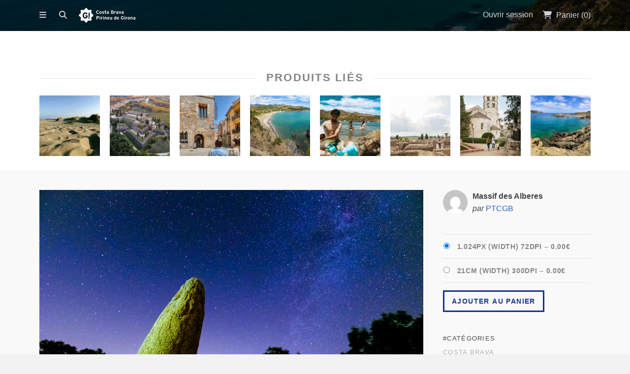

--- FILE ---
content_type: text/html; charset=UTF-8
request_url: https://fotos.costabrava.org/fr/downloads/menhir-de-la-serra-de-lalbera/
body_size: 12607
content:
<!DOCTYPE html>
<html lang="fr-FR">
	<head>
				<meta charset="UTF-8">
		<meta name="viewport" content="width=device-width, initial-scale=1, maximum-scale=1, user-scalable=0"/>
		<title>Massif des Alberes | Patronat de Turisme Costa Brava Girona		</title>
		<link rel="profile" href="http://gmpg.org/xfn/11">
		<link rel="pingback" href="https://fotos.costabrava.org/xmlrpc.php">
		
				
		<meta name='robots' content='max-image-preview:large' />
	<style>img:is([sizes="auto" i], [sizes^="auto," i]) { contain-intrinsic-size: 3000px 1500px }</style>
	<link rel="alternate" hreflang="ca" href="https://fotos.costabrava.org/downloads/menhir-de-la-serra-de-lalbera/" />
<link rel="alternate" hreflang="es-es" href="https://fotos.costabrava.org/es/downloads/menhir-de-la-serra-de-lalbera/" />
<link rel="alternate" hreflang="en-us" href="https://fotos.costabrava.org/en/downloads/menhir-de-la-serra-de-lalbera/" />
<link rel="alternate" hreflang="fr-fr" href="https://fotos.costabrava.org/fr/downloads/menhir-de-la-serra-de-lalbera/" />
<link rel="alternate" hreflang="x-default" href="https://fotos.costabrava.org/downloads/menhir-de-la-serra-de-lalbera/" />
<link rel='dns-prefetch' href='//fonts.googleapis.com' />
<link rel='dns-prefetch' href='//netdna.bootstrapcdn.com' />
<link rel="alternate" type="application/rss+xml" title="Patronat de Turisme Costa Brava Girona &raquo; Flux" href="https://fotos.costabrava.org/fr/feed/" />
<link rel="alternate" type="application/rss+xml" title="Patronat de Turisme Costa Brava Girona &raquo; Flux des commentaires" href="https://fotos.costabrava.org/fr/comments/feed/" />
<script type="text/javascript">
/* <![CDATA[ */
window._wpemojiSettings = {"baseUrl":"https:\/\/s.w.org\/images\/core\/emoji\/15.1.0\/72x72\/","ext":".png","svgUrl":"https:\/\/s.w.org\/images\/core\/emoji\/15.1.0\/svg\/","svgExt":".svg","source":{"concatemoji":"https:\/\/fotos.costabrava.org\/wp-includes\/js\/wp-emoji-release.min.js?ver=6.8.1"}};
/*! This file is auto-generated */
!function(i,n){var o,s,e;function c(e){try{var t={supportTests:e,timestamp:(new Date).valueOf()};sessionStorage.setItem(o,JSON.stringify(t))}catch(e){}}function p(e,t,n){e.clearRect(0,0,e.canvas.width,e.canvas.height),e.fillText(t,0,0);var t=new Uint32Array(e.getImageData(0,0,e.canvas.width,e.canvas.height).data),r=(e.clearRect(0,0,e.canvas.width,e.canvas.height),e.fillText(n,0,0),new Uint32Array(e.getImageData(0,0,e.canvas.width,e.canvas.height).data));return t.every(function(e,t){return e===r[t]})}function u(e,t,n){switch(t){case"flag":return n(e,"\ud83c\udff3\ufe0f\u200d\u26a7\ufe0f","\ud83c\udff3\ufe0f\u200b\u26a7\ufe0f")?!1:!n(e,"\ud83c\uddfa\ud83c\uddf3","\ud83c\uddfa\u200b\ud83c\uddf3")&&!n(e,"\ud83c\udff4\udb40\udc67\udb40\udc62\udb40\udc65\udb40\udc6e\udb40\udc67\udb40\udc7f","\ud83c\udff4\u200b\udb40\udc67\u200b\udb40\udc62\u200b\udb40\udc65\u200b\udb40\udc6e\u200b\udb40\udc67\u200b\udb40\udc7f");case"emoji":return!n(e,"\ud83d\udc26\u200d\ud83d\udd25","\ud83d\udc26\u200b\ud83d\udd25")}return!1}function f(e,t,n){var r="undefined"!=typeof WorkerGlobalScope&&self instanceof WorkerGlobalScope?new OffscreenCanvas(300,150):i.createElement("canvas"),a=r.getContext("2d",{willReadFrequently:!0}),o=(a.textBaseline="top",a.font="600 32px Arial",{});return e.forEach(function(e){o[e]=t(a,e,n)}),o}function t(e){var t=i.createElement("script");t.src=e,t.defer=!0,i.head.appendChild(t)}"undefined"!=typeof Promise&&(o="wpEmojiSettingsSupports",s=["flag","emoji"],n.supports={everything:!0,everythingExceptFlag:!0},e=new Promise(function(e){i.addEventListener("DOMContentLoaded",e,{once:!0})}),new Promise(function(t){var n=function(){try{var e=JSON.parse(sessionStorage.getItem(o));if("object"==typeof e&&"number"==typeof e.timestamp&&(new Date).valueOf()<e.timestamp+604800&&"object"==typeof e.supportTests)return e.supportTests}catch(e){}return null}();if(!n){if("undefined"!=typeof Worker&&"undefined"!=typeof OffscreenCanvas&&"undefined"!=typeof URL&&URL.createObjectURL&&"undefined"!=typeof Blob)try{var e="postMessage("+f.toString()+"("+[JSON.stringify(s),u.toString(),p.toString()].join(",")+"));",r=new Blob([e],{type:"text/javascript"}),a=new Worker(URL.createObjectURL(r),{name:"wpTestEmojiSupports"});return void(a.onmessage=function(e){c(n=e.data),a.terminate(),t(n)})}catch(e){}c(n=f(s,u,p))}t(n)}).then(function(e){for(var t in e)n.supports[t]=e[t],n.supports.everything=n.supports.everything&&n.supports[t],"flag"!==t&&(n.supports.everythingExceptFlag=n.supports.everythingExceptFlag&&n.supports[t]);n.supports.everythingExceptFlag=n.supports.everythingExceptFlag&&!n.supports.flag,n.DOMReady=!1,n.readyCallback=function(){n.DOMReady=!0}}).then(function(){return e}).then(function(){var e;n.supports.everything||(n.readyCallback(),(e=n.source||{}).concatemoji?t(e.concatemoji):e.wpemoji&&e.twemoji&&(t(e.twemoji),t(e.wpemoji)))}))}((window,document),window._wpemojiSettings);
/* ]]> */
</script>
<style id='wp-emoji-styles-inline-css' type='text/css'>

	img.wp-smiley, img.emoji {
		display: inline !important;
		border: none !important;
		box-shadow: none !important;
		height: 1em !important;
		width: 1em !important;
		margin: 0 0.07em !important;
		vertical-align: -0.1em !important;
		background: none !important;
		padding: 0 !important;
	}
</style>
<link rel='stylesheet' id='wp-block-library-css' href='https://fotos.costabrava.org/wp-includes/css/dist/block-library/style.min.css?ver=6.8.1' type='text/css' media='all' />
<style id='classic-theme-styles-inline-css' type='text/css'>
/*! This file is auto-generated */
.wp-block-button__link{color:#fff;background-color:#32373c;border-radius:9999px;box-shadow:none;text-decoration:none;padding:calc(.667em + 2px) calc(1.333em + 2px);font-size:1.125em}.wp-block-file__button{background:#32373c;color:#fff;text-decoration:none}
</style>
<link rel='stylesheet' id='edd-blocks-css' href='https://fotos.costabrava.org/wp-content/plugins/easy-digital-downloads/includes/blocks/assets/css/edd-blocks.css?ver=3.5.2' type='text/css' media='all' />
<style id='global-styles-inline-css' type='text/css'>
:root{--wp--preset--aspect-ratio--square: 1;--wp--preset--aspect-ratio--4-3: 4/3;--wp--preset--aspect-ratio--3-4: 3/4;--wp--preset--aspect-ratio--3-2: 3/2;--wp--preset--aspect-ratio--2-3: 2/3;--wp--preset--aspect-ratio--16-9: 16/9;--wp--preset--aspect-ratio--9-16: 9/16;--wp--preset--color--black: #000000;--wp--preset--color--cyan-bluish-gray: #abb8c3;--wp--preset--color--white: #ffffff;--wp--preset--color--pale-pink: #f78da7;--wp--preset--color--vivid-red: #cf2e2e;--wp--preset--color--luminous-vivid-orange: #ff6900;--wp--preset--color--luminous-vivid-amber: #fcb900;--wp--preset--color--light-green-cyan: #7bdcb5;--wp--preset--color--vivid-green-cyan: #00d084;--wp--preset--color--pale-cyan-blue: #8ed1fc;--wp--preset--color--vivid-cyan-blue: #0693e3;--wp--preset--color--vivid-purple: #9b51e0;--wp--preset--gradient--vivid-cyan-blue-to-vivid-purple: linear-gradient(135deg,rgba(6,147,227,1) 0%,rgb(155,81,224) 100%);--wp--preset--gradient--light-green-cyan-to-vivid-green-cyan: linear-gradient(135deg,rgb(122,220,180) 0%,rgb(0,208,130) 100%);--wp--preset--gradient--luminous-vivid-amber-to-luminous-vivid-orange: linear-gradient(135deg,rgba(252,185,0,1) 0%,rgba(255,105,0,1) 100%);--wp--preset--gradient--luminous-vivid-orange-to-vivid-red: linear-gradient(135deg,rgba(255,105,0,1) 0%,rgb(207,46,46) 100%);--wp--preset--gradient--very-light-gray-to-cyan-bluish-gray: linear-gradient(135deg,rgb(238,238,238) 0%,rgb(169,184,195) 100%);--wp--preset--gradient--cool-to-warm-spectrum: linear-gradient(135deg,rgb(74,234,220) 0%,rgb(151,120,209) 20%,rgb(207,42,186) 40%,rgb(238,44,130) 60%,rgb(251,105,98) 80%,rgb(254,248,76) 100%);--wp--preset--gradient--blush-light-purple: linear-gradient(135deg,rgb(255,206,236) 0%,rgb(152,150,240) 100%);--wp--preset--gradient--blush-bordeaux: linear-gradient(135deg,rgb(254,205,165) 0%,rgb(254,45,45) 50%,rgb(107,0,62) 100%);--wp--preset--gradient--luminous-dusk: linear-gradient(135deg,rgb(255,203,112) 0%,rgb(199,81,192) 50%,rgb(65,88,208) 100%);--wp--preset--gradient--pale-ocean: linear-gradient(135deg,rgb(255,245,203) 0%,rgb(182,227,212) 50%,rgb(51,167,181) 100%);--wp--preset--gradient--electric-grass: linear-gradient(135deg,rgb(202,248,128) 0%,rgb(113,206,126) 100%);--wp--preset--gradient--midnight: linear-gradient(135deg,rgb(2,3,129) 0%,rgb(40,116,252) 100%);--wp--preset--font-size--small: 13px;--wp--preset--font-size--medium: 20px;--wp--preset--font-size--large: 36px;--wp--preset--font-size--x-large: 42px;--wp--preset--spacing--20: 0.44rem;--wp--preset--spacing--30: 0.67rem;--wp--preset--spacing--40: 1rem;--wp--preset--spacing--50: 1.5rem;--wp--preset--spacing--60: 2.25rem;--wp--preset--spacing--70: 3.38rem;--wp--preset--spacing--80: 5.06rem;--wp--preset--shadow--natural: 6px 6px 9px rgba(0, 0, 0, 0.2);--wp--preset--shadow--deep: 12px 12px 50px rgba(0, 0, 0, 0.4);--wp--preset--shadow--sharp: 6px 6px 0px rgba(0, 0, 0, 0.2);--wp--preset--shadow--outlined: 6px 6px 0px -3px rgba(255, 255, 255, 1), 6px 6px rgba(0, 0, 0, 1);--wp--preset--shadow--crisp: 6px 6px 0px rgba(0, 0, 0, 1);}:where(.is-layout-flex){gap: 0.5em;}:where(.is-layout-grid){gap: 0.5em;}body .is-layout-flex{display: flex;}.is-layout-flex{flex-wrap: wrap;align-items: center;}.is-layout-flex > :is(*, div){margin: 0;}body .is-layout-grid{display: grid;}.is-layout-grid > :is(*, div){margin: 0;}:where(.wp-block-columns.is-layout-flex){gap: 2em;}:where(.wp-block-columns.is-layout-grid){gap: 2em;}:where(.wp-block-post-template.is-layout-flex){gap: 1.25em;}:where(.wp-block-post-template.is-layout-grid){gap: 1.25em;}.has-black-color{color: var(--wp--preset--color--black) !important;}.has-cyan-bluish-gray-color{color: var(--wp--preset--color--cyan-bluish-gray) !important;}.has-white-color{color: var(--wp--preset--color--white) !important;}.has-pale-pink-color{color: var(--wp--preset--color--pale-pink) !important;}.has-vivid-red-color{color: var(--wp--preset--color--vivid-red) !important;}.has-luminous-vivid-orange-color{color: var(--wp--preset--color--luminous-vivid-orange) !important;}.has-luminous-vivid-amber-color{color: var(--wp--preset--color--luminous-vivid-amber) !important;}.has-light-green-cyan-color{color: var(--wp--preset--color--light-green-cyan) !important;}.has-vivid-green-cyan-color{color: var(--wp--preset--color--vivid-green-cyan) !important;}.has-pale-cyan-blue-color{color: var(--wp--preset--color--pale-cyan-blue) !important;}.has-vivid-cyan-blue-color{color: var(--wp--preset--color--vivid-cyan-blue) !important;}.has-vivid-purple-color{color: var(--wp--preset--color--vivid-purple) !important;}.has-black-background-color{background-color: var(--wp--preset--color--black) !important;}.has-cyan-bluish-gray-background-color{background-color: var(--wp--preset--color--cyan-bluish-gray) !important;}.has-white-background-color{background-color: var(--wp--preset--color--white) !important;}.has-pale-pink-background-color{background-color: var(--wp--preset--color--pale-pink) !important;}.has-vivid-red-background-color{background-color: var(--wp--preset--color--vivid-red) !important;}.has-luminous-vivid-orange-background-color{background-color: var(--wp--preset--color--luminous-vivid-orange) !important;}.has-luminous-vivid-amber-background-color{background-color: var(--wp--preset--color--luminous-vivid-amber) !important;}.has-light-green-cyan-background-color{background-color: var(--wp--preset--color--light-green-cyan) !important;}.has-vivid-green-cyan-background-color{background-color: var(--wp--preset--color--vivid-green-cyan) !important;}.has-pale-cyan-blue-background-color{background-color: var(--wp--preset--color--pale-cyan-blue) !important;}.has-vivid-cyan-blue-background-color{background-color: var(--wp--preset--color--vivid-cyan-blue) !important;}.has-vivid-purple-background-color{background-color: var(--wp--preset--color--vivid-purple) !important;}.has-black-border-color{border-color: var(--wp--preset--color--black) !important;}.has-cyan-bluish-gray-border-color{border-color: var(--wp--preset--color--cyan-bluish-gray) !important;}.has-white-border-color{border-color: var(--wp--preset--color--white) !important;}.has-pale-pink-border-color{border-color: var(--wp--preset--color--pale-pink) !important;}.has-vivid-red-border-color{border-color: var(--wp--preset--color--vivid-red) !important;}.has-luminous-vivid-orange-border-color{border-color: var(--wp--preset--color--luminous-vivid-orange) !important;}.has-luminous-vivid-amber-border-color{border-color: var(--wp--preset--color--luminous-vivid-amber) !important;}.has-light-green-cyan-border-color{border-color: var(--wp--preset--color--light-green-cyan) !important;}.has-vivid-green-cyan-border-color{border-color: var(--wp--preset--color--vivid-green-cyan) !important;}.has-pale-cyan-blue-border-color{border-color: var(--wp--preset--color--pale-cyan-blue) !important;}.has-vivid-cyan-blue-border-color{border-color: var(--wp--preset--color--vivid-cyan-blue) !important;}.has-vivid-purple-border-color{border-color: var(--wp--preset--color--vivid-purple) !important;}.has-vivid-cyan-blue-to-vivid-purple-gradient-background{background: var(--wp--preset--gradient--vivid-cyan-blue-to-vivid-purple) !important;}.has-light-green-cyan-to-vivid-green-cyan-gradient-background{background: var(--wp--preset--gradient--light-green-cyan-to-vivid-green-cyan) !important;}.has-luminous-vivid-amber-to-luminous-vivid-orange-gradient-background{background: var(--wp--preset--gradient--luminous-vivid-amber-to-luminous-vivid-orange) !important;}.has-luminous-vivid-orange-to-vivid-red-gradient-background{background: var(--wp--preset--gradient--luminous-vivid-orange-to-vivid-red) !important;}.has-very-light-gray-to-cyan-bluish-gray-gradient-background{background: var(--wp--preset--gradient--very-light-gray-to-cyan-bluish-gray) !important;}.has-cool-to-warm-spectrum-gradient-background{background: var(--wp--preset--gradient--cool-to-warm-spectrum) !important;}.has-blush-light-purple-gradient-background{background: var(--wp--preset--gradient--blush-light-purple) !important;}.has-blush-bordeaux-gradient-background{background: var(--wp--preset--gradient--blush-bordeaux) !important;}.has-luminous-dusk-gradient-background{background: var(--wp--preset--gradient--luminous-dusk) !important;}.has-pale-ocean-gradient-background{background: var(--wp--preset--gradient--pale-ocean) !important;}.has-electric-grass-gradient-background{background: var(--wp--preset--gradient--electric-grass) !important;}.has-midnight-gradient-background{background: var(--wp--preset--gradient--midnight) !important;}.has-small-font-size{font-size: var(--wp--preset--font-size--small) !important;}.has-medium-font-size{font-size: var(--wp--preset--font-size--medium) !important;}.has-large-font-size{font-size: var(--wp--preset--font-size--large) !important;}.has-x-large-font-size{font-size: var(--wp--preset--font-size--x-large) !important;}
:where(.wp-block-post-template.is-layout-flex){gap: 1.25em;}:where(.wp-block-post-template.is-layout-grid){gap: 1.25em;}
:where(.wp-block-columns.is-layout-flex){gap: 2em;}:where(.wp-block-columns.is-layout-grid){gap: 2em;}
:root :where(.wp-block-pullquote){font-size: 1.5em;line-height: 1.6;}
</style>
<link rel='stylesheet' id='wpml-blocks-css' href='https://fotos.costabrava.org/wp-content/plugins/sitepress-multilingual-cms/dist/css/blocks/styles.css?ver=4.6.3' type='text/css' media='all' />
<link rel='stylesheet' id='contact-form-7-css' href='https://fotos.costabrava.org/wp-content/plugins/contact-form-7/includes/css/styles.css?ver=5.7.6' type='text/css' media='all' />
<link rel='stylesheet' id='wpml-legacy-dropdown-0-css' href='//fotos.costabrava.org/wp-content/plugins/sitepress-multilingual-cms/templates/language-switchers/legacy-dropdown/style.min.css?ver=1' type='text/css' media='all' />
<style id='wpml-legacy-dropdown-0-inline-css' type='text/css'>
.wpml-ls-statics-shortcode_actions, .wpml-ls-statics-shortcode_actions .wpml-ls-sub-menu, .wpml-ls-statics-shortcode_actions a {border-color:#cdcdcd;}.wpml-ls-statics-shortcode_actions a {color:#444444;background-color:#ffffff;}.wpml-ls-statics-shortcode_actions a:hover,.wpml-ls-statics-shortcode_actions a:focus {color:#000000;background-color:#eeeeee;}.wpml-ls-statics-shortcode_actions .wpml-ls-current-language>a {color:#444444;background-color:#ffffff;}.wpml-ls-statics-shortcode_actions .wpml-ls-current-language:hover>a, .wpml-ls-statics-shortcode_actions .wpml-ls-current-language>a:focus {color:#000000;background-color:#eeeeee;}
</style>
<link rel='stylesheet' id='wpml-legacy-horizontal-list-0-css' href='//fotos.costabrava.org/wp-content/plugins/sitepress-multilingual-cms/templates/language-switchers/legacy-list-horizontal/style.min.css?ver=1' type='text/css' media='all' />
<style id='wpml-legacy-horizontal-list-0-inline-css' type='text/css'>
.wpml-ls-statics-footer{background-color:#ffffff;}.wpml-ls-statics-footer, .wpml-ls-statics-footer .wpml-ls-sub-menu, .wpml-ls-statics-footer a {border-color:#cdcdcd;}.wpml-ls-statics-footer a {color:#444444;background-color:#ffffff;}.wpml-ls-statics-footer a:hover,.wpml-ls-statics-footer a:focus {color:#000000;background-color:#eeeeee;}.wpml-ls-statics-footer .wpml-ls-current-language>a {color:#444444;background-color:#ffffff;}.wpml-ls-statics-footer .wpml-ls-current-language:hover>a, .wpml-ls-statics-footer .wpml-ls-current-language>a:focus {color:#000000;background-color:#eeeeee;}
</style>
<link rel='stylesheet' id='wpml-menu-item-0-css' href='//fotos.costabrava.org/wp-content/plugins/sitepress-multilingual-cms/templates/language-switchers/menu-item/style.min.css?ver=1' type='text/css' media='all' />
<link rel='stylesheet' id='edd-styles-css' href='https://fotos.costabrava.org/wp-content/plugins/easy-digital-downloads/assets/css/edd.min.css?ver=3.5.2' type='text/css' media='all' />
<link rel='stylesheet' id='css-stocky-css' href='https://fotos.costabrava.org/wp-content/themes/stocky/style.css?ver=6.8.1' type='text/css' media='all' />
<link rel='stylesheet' id='jquery-fancybox-css' href='https://fotos.costabrava.org/wp-content/themes/stocky/includes/fancybox/jquery.fancybox.css?ver=6.8.1' type='text/css' media='all' />
<link rel='stylesheet' id='font-Roboto-css' href='http://fonts.googleapis.com/css?family=Roboto%3A300%2C400%2C400italic%2C700%2C700italic&#038;ver=6.8.1' type='text/css' media='all' />
<link rel='stylesheet' id='font-awesome-css' href='//netdna.bootstrapcdn.com/font-awesome/4.1.0/css/font-awesome.min.css?ver=6.8.1' type='text/css' media='all' />
<script type="text/javascript" id="image-watermark-no-right-click-js-before">
/* <![CDATA[ */
var iwArgsNoRightClick = {"rightclick":"Y","draganddrop":"Y"};
/* ]]> */
</script>
<script type="text/javascript" src="https://fotos.costabrava.org/wp-content/plugins/image-watermark/js/no-right-click.js?ver=1.7.3" id="image-watermark-no-right-click-js"></script>
<script type="text/javascript" src="//fotos.costabrava.org/wp-content/plugins/sitepress-multilingual-cms/templates/language-switchers/legacy-dropdown/script.min.js?ver=1" id="wpml-legacy-dropdown-0-js"></script>
<script type="text/javascript" src="https://fotos.costabrava.org/wp-includes/js/jquery/jquery.min.js?ver=3.7.1" id="jquery-core-js"></script>
<script type="text/javascript" src="https://fotos.costabrava.org/wp-includes/js/jquery/jquery-migrate.min.js?ver=3.4.1" id="jquery-migrate-js"></script>
<script type="text/javascript" src="https://fotos.costabrava.org/wp-content/themes/stocky/includes/fancybox/jquery.fancybox.pack.js?ver=6.8.1" id="jquery-fancybox-js"></script>
<script type="text/javascript" src="https://fotos.costabrava.org/wp-content/themes/stocky/includes/js/jquery.stellar.js?ver=6.8.1" id="jquery-stellar-js"></script>
<script type="text/javascript" src="https://fotos.costabrava.org/wp-content/themes/stocky/includes/js/jquery.mobilemenu.js?ver=6.8.1" id="jquery-mobilemenu-js"></script>
<script type="text/javascript" src="https://fotos.costabrava.org/wp-content/themes/stocky/includes/js/jquery.fitvids.js?ver=6.8.1" id="jquery-fitvids-js"></script>
<link rel="https://api.w.org/" href="https://fotos.costabrava.org/fr/wp-json/" /><link rel="alternate" title="JSON" type="application/json" href="https://fotos.costabrava.org/fr/wp-json/wp/v2/edd-downloads/39553" /><link rel="EditURI" type="application/rsd+xml" title="RSD" href="https://fotos.costabrava.org/xmlrpc.php?rsd" />
<meta name="generator" content="WordPress 6.8.1" />
<link rel="canonical" href="https://fotos.costabrava.org/fr/downloads/menhir-de-la-serra-de-lalbera/" />
<link rel='shortlink' href='https://fotos.costabrava.org/fr/?p=39553' />
<link rel="alternate" title="oEmbed (JSON)" type="application/json+oembed" href="https://fotos.costabrava.org/fr/wp-json/oembed/1.0/embed?url=https%3A%2F%2Ffotos.costabrava.org%2Ffr%2Fdownloads%2Fmenhir-de-la-serra-de-lalbera%2F" />
<link rel="alternate" title="oEmbed (XML)" type="text/xml+oembed" href="https://fotos.costabrava.org/fr/wp-json/oembed/1.0/embed?url=https%3A%2F%2Ffotos.costabrava.org%2Ffr%2Fdownloads%2Fmenhir-de-la-serra-de-lalbera%2F&#038;format=xml" />
<meta name="generator" content="WPML ver:4.6.3 stt:8,1,4,2;" />
<meta name="generator" content="Easy Digital Downloads v3.5.2" />
<style type="text/css">
a {
	color:#2860C5;
}

a:hover,
.meta_block a:hover {
	color:#81a0db;
}

input[type="submit"],
button[type="submit"],
.btn,
div.fes-form .fes-submit input[type="submit"],
a.button,
a.more-link,
.widget .cart_item.edd_checkout a,
.stocky_navigation a,
.fes-product-list-pagination-container a,
.edd-reviews-voting-buttons a.vote-yes,
.edd-reviews-voting-buttons a.vote-no,
#edd-purchase-button,
.edd-submit,
input.edd-submit[type="submit"],
.edd-submit.button,
.edd-submit.button:visited,
.navigation a,
.navigation span.current,
a.insert-file-row  {
	border-color:#143582 !important;
	color:#143582 !important;
}

input[type="submit"]:hover,
button[type="submit"]:hover,
.btn:hover,
div.fes-form .fes-submit input[type="submit"]:hover,
a.button:hover,
a.more-link:hover,
.widget .cart_item.edd_checkout a:hover,
.stocky_navigation a:hover,
.fes-product-list-pagination-container a:hover,
.edd-reviews-voting-buttons a.vote-yes:hover,
.edd-reviews-voting-buttons a.vote-no:hover,
#edd-purchase-button:hover,
.edd-submit:hover,
input.edd-submit[type="submit"]:hover,
.edd-submit.button:hover,
.navigation a:hover,
.navigation span.current,
a.insert-file-row:hover  {
	background-color:#143582 !important;
}

#header,
body.page-template-page-login-php {
	background-image:url("https://fotos.costabrava.org/wp-content/uploads/2024/12/Sa-Boadella-Lloret-de-Mar.-Eduard-Sanchez-Ribot.-Arxiu-Imatges-PTCBG.jpg");
}
</style><script type="text/javascript">
/* <![CDATA[  */

	
jQuery(document).ready(function($){

	// load mobile menu
	$('#main_menu ul.menu').mobileMenu();
    $('select.select-menu').each(function(){
        var title = $(this).attr('title');
        if( $('option:selected', this).val() != ''  ) title = $('option:selected',this).text();
        $(this)
            .css({'z-index':10,'opacity':0,'-khtml-appearance':'none'})
            .after('<span class="select">' + title + '</span>')
            .change(function(){
                val = $('option:selected',this).text();
                $(this).next().text(val);
            })
    });

	/* Masonry */
	var $container = $('.edd_downloads_list');
	// initialize Masonry after all images have loaded  
	$container.imagesLoaded( function() {
		$container.masonry( { itemSelector: '.edd_download' } );
	});
	
	/* Parallax */
	(function(){
		var ua = navigator.userAgent,
		isMobileWebkit = /WebKit/.test(ua) && /Mobile/.test(ua);
		
		/* only show if not on mobile */
		if (isMobileWebkit) {
			$('html').addClass('stocky_mobile');
		} else {
			$.stellar({
				horizontalScrolling: false,
				verticalOffset: 40
			});
		}
	
	})();
	
	// FitVids
	$("#content").fitVids();

	/* Menu Toggle */
	$('#menu_toggle').click(function() {
		$('#main_menu').slideToggle('fast');
	});
	
	/* Search Toggle */
	$('#search_toggle').click(function() {
		$('#search_wrap').slideToggle('fast');
	});
	
	/* Ratings */
	$( '.comment_form_rating .edd_reviews_rating_box' ).find('a').on('click', function (e) {
		e.preventDefault();
		$( '.comment_form_rating .edd_reviews_rating_box' ).find('a').removeClass( 'active' );
		$( this ).addClass( 'active' );
	});
	
	/* Add span within comment reply title, move the <small> outside of it */
	$('#reply-title').wrapInner('<span>').append( $('#reply-title small') );
	
	// Increase counter on add to cart
	$('.purAddToCart').ajaxComplete(function(event,request, settings) {
		if(JSON.parse(request.responseText).msgId == 0) {
			var currentCount = parseInt($('#header_cart_count').text());
			var newCount = currentCount + 1;
			$('#header_cart_count').text(newCount);
		}
	});
	
	// Fancybox
	if( $('.lightbox').length ) {
		$(".lightbox").attr('rel', 'gallery').fancybox({
			'transitionIn'		: 'fade',
			'transitionOut'		: 'fade',
			'showNavArrows' 	: 'true'
		});
	}

});

/* ]]> */
</script>    <script>
        function tag_push(name,variables) {
            variables['event'] = name;
                            gtag("event", name, variables);
                    }
    </script>
    <script>
        document.addEventListener('click', function(e) {
            console.log("clicked")
            try {
                e = e || window.event;
                var target = e.target || e.srcElement, 
                    text = target.textContent || target.innerText,
                    classList = target.classList,
                    id = target.id,
                    href = target.getAttribute('href');

                var variables = {};
                if (id) variables["id"] = id
                if (text) variables["text"] = text
                if (href) variables["href"] = href
                classList.forEach((item, index)=>{
                    variables["class_" + index] = item
                })
                tag_push("custom_click",variables) 
            } catch (error) { }
        }, false);
    </script>

      <!-- Global site tag (gtag.js) - Google Analytics -->
      <script async src="https://www.googletagmanager.com/gtag/js?id=G-V0PEWN5G9V"></script>
      <script>
        window.dataLayer = window.dataLayer || [];
        function gtag(){dataLayer.push(arguments);}
        gtag('js', new Date());
      
        gtag('config', 'G-V0PEWN5G9V');
      </script>
      
      <!-- Global site tag (gtag.js) - Google Analytics -->
      <script async src="https://www.googletagmanager.com/gtag/js?id=G-5WFNJ02WYK"></script>
      <script>
        window.dataLayer = window.dataLayer || [];
        function gtag(){dataLayer.push(arguments);}
        gtag('js', new Date());
      
        gtag('config', 'G-5WFNJ02WYK');
      </script>
      <link rel="icon" href="https://fotos.costabrava.org/wp-content/uploads/2022/06/cropped-favicon-squared-32x32.png" sizes="32x32" />
<link rel="icon" href="https://fotos.costabrava.org/wp-content/uploads/2022/06/cropped-favicon-squared-192x192.png" sizes="192x192" />
<link rel="apple-touch-icon" href="https://fotos.costabrava.org/wp-content/uploads/2022/06/cropped-favicon-squared-180x180.png" />
<meta name="msapplication-TileImage" content="https://fotos.costabrava.org/wp-content/uploads/2022/06/cropped-favicon-squared-270x270.png" />
<style id="sccss">/* Enter Your Custom CSS Here
.menu-categoria-1-container {
	font-size: 20px;
	text-align: -webkit-left;
	font-weight: bold;
}
 */
#home_widgets {
	font-size: 14px;
}

#home_widgets.widget_count4 .widget {
	width: initial;
	margin-right: 3.5%;
}

.widget {
	text-align: left;
}

#home_widgets li a {
	display: block;
}

#home_widgets li a:hover {
	display: block;
  	background-color: transparent;
  	font-weight: bold;
}

#edd_download_pagination.navigation {
    position: relative;
	text-align: center;
	margin-top: -50px;
}</style>	</head>
	<body class="wp-singular download-template-default single single-download postid-39553 wp-theme-stocky button_light content_left edd-js-none">
		<section id="site_wrap">
		
					
			<header class="wrapper" id="header" data-stellar-background-ratio="0.5">
				<div class="container">
					
					<div id="menu_wrap" class="clearfix">
				<a href="https://fotos.costabrava.org/fr/" title="Patronat de Turisme Costa Brava Girona" class="the_logo">
	<img src="//fotos.costabrava.org/wp-content/uploads/2014/12/CB_PG_Blanc.png" alt="Patronat de Turisme Costa Brava Girona" id="logo" />
</a>
						
											
						<div id="logo_wrap">
												</div>
						
												
						<a href="#" id="menu_toggle"></a>
						
						<a href="#" id="search_toggle"></a>

						<div id="cart_links" class="clearfix">
							<ul>
							
																
																		<li>
										<a href="//fotos.costabrava.org/iniciar-sessio/" title="Ouvrir session" id="stocky_login">
											<span>Ouvrir session</span>
										</a>
									</li>
																		
																
								<li>
									<a href="https://fotos.costabrava.org/en/checkout-2/" title="Panier" id="head_cart">
										<span>Panier (<span id="header_cart_count" class="edd-cart-quantity">0</span>)</span>
									</a>
								</li>
								
																
							</ul>
						</div>
						
						<div id="search_wrap">
							<form method="get" class="searchform" action="https://fotos.costabrava.org/fr/">
	<div>
		<input type="text" class="search_input" value="Rechercher" name="s" onfocus="if (this.value == 'Rechercher') {this.value = '';}" onblur="if (this.value == '') {this.value = 'Rechercher';}" />
		<input type="hidden" id="searchsubmit" value="Search" />
		<input type="hidden" name="post_type" value="download" />
	</div>
</form>						</div>
						
					</div>
					
					<nav id="main_menu" class="clearfix">
						<div id="stocky_menu_container" class="menu-menu-principal-fr-container"><ul id="stocky_menu" class="menu"><li id="menu-item-235" class="menu-item menu-item-type-post_type menu-item-object-page menu-item-home menu-item-235"><a href="https://fotos.costabrava.org/fr/">Accueil</a></li>
<li id="menu-item-234" class="menu-item menu-item-type-post_type menu-item-object-page menu-item-has-children menu-item-234"><a href="https://fotos.costabrava.org/fr/login-fr/">Ouvrir session</a>
<ul class="sub-menu">
	<li id="menu-item-1070" class="menu-item menu-item-type-post_type menu-item-object-page menu-item-1070"><a href="https://fotos.costabrava.org/fr/login-fr/your-account-fr/">Votre compte</a></li>
</ul>
</li>
<li id="menu-item-1069" class="menu-item menu-item-type-post_type menu-item-object-page menu-item-1069"><a href="https://fotos.costabrava.org/fr/contactar-fr/">Contacter</a></li>
<li id="menu-item-1102" class="menu-item menu-item-type-post_type menu-item-object-page menu-item-1102"><a href="https://fotos.costabrava.org/fr/peticio-de-registre-fr/">Demande de compte</a></li>
<li id="menu-item-wpml-ls-2-fr" class="menu-item-language menu-item-language-current menu-item wpml-ls-slot-2 wpml-ls-item wpml-ls-item-fr wpml-ls-current-language wpml-ls-menu-item wpml-ls-last-item menu-item-type-wpml_ls_menu_item menu-item-object-wpml_ls_menu_item menu-item-has-children menu-item-wpml-ls-2-fr"><a href="https://fotos.costabrava.org/fr/downloads/menhir-de-la-serra-de-lalbera/" title="Français"><img
            class="wpml-ls-flag"
            src="https://fotos.costabrava.org/wp-content/plugins/sitepress-multilingual-cms/res/flags/fr.png"
            alt=""
            
            
    /><span class="wpml-ls-native" lang="fr">Français</span></a>
<ul class="sub-menu">
	<li id="menu-item-wpml-ls-2-ca" class="menu-item-language menu-item wpml-ls-slot-2 wpml-ls-item wpml-ls-item-ca wpml-ls-menu-item wpml-ls-first-item menu-item-type-wpml_ls_menu_item menu-item-object-wpml_ls_menu_item menu-item-wpml-ls-2-ca"><a href="https://fotos.costabrava.org/downloads/menhir-de-la-serra-de-lalbera/" title="Català"><img
            class="wpml-ls-flag"
            src="https://fotos.costabrava.org/wp-content/plugins/sitepress-multilingual-cms/res/flags/ca.png"
            alt=""
            
            
    /><span class="wpml-ls-native" lang="ca">Català</span></a></li>
	<li id="menu-item-wpml-ls-2-es" class="menu-item-language menu-item wpml-ls-slot-2 wpml-ls-item wpml-ls-item-es wpml-ls-menu-item menu-item-type-wpml_ls_menu_item menu-item-object-wpml_ls_menu_item menu-item-wpml-ls-2-es"><a href="https://fotos.costabrava.org/es/downloads/menhir-de-la-serra-de-lalbera/" title="Español"><img
            class="wpml-ls-flag"
            src="https://fotos.costabrava.org/wp-content/plugins/sitepress-multilingual-cms/res/flags/es.png"
            alt=""
            
            
    /><span class="wpml-ls-native" lang="es">Español</span></a></li>
	<li id="menu-item-wpml-ls-2-en" class="menu-item-language menu-item wpml-ls-slot-2 wpml-ls-item wpml-ls-item-en wpml-ls-menu-item menu-item-type-wpml_ls_menu_item menu-item-object-wpml_ls_menu_item menu-item-wpml-ls-2-en"><a href="https://fotos.costabrava.org/en/downloads/menhir-de-la-serra-de-lalbera/" title="English"><img
            class="wpml-ls-flag"
            src="https://fotos.costabrava.org/wp-content/plugins/sitepress-multilingual-cms/res/flags/en.png"
            alt=""
            
            
    /><span class="wpml-ls-native" lang="en">English</span></a></li>
</ul>
</li>
</ul></div>					</nav>
					
										
				</div>
			</header>
			
						
			<section class="wrapper" id="content">				<div class="container clearfix">
<div class="related_products_wrap"><div class="box_title"><h3>Produits liés</h3></div><div class="related_products clearfix">
				<div class="single_related">
	<a href="https://fotos.costabrava.org/fr/downloads/sant-pere-pescador-2/" title="Sant Pere Pescador">
		<img width="150" height="150" src="https://fotos.costabrava.org/wp-content/uploads/edd/2025/01/Sant-Pere-Pescador.-Jordi-Cassu.Ajuntament-Sant-Pere-Pescador.-Arxiu-Imatges-PTCBG-2-150x150.jpg" class="attachment-thumbnail size-thumbnail wp-post-image" alt="" decoding="async" srcset="https://fotos.costabrava.org/wp-content/uploads/edd/2025/01/Sant-Pere-Pescador.-Jordi-Cassu.Ajuntament-Sant-Pere-Pescador.-Arxiu-Imatges-PTCBG-2-150x150.jpg 150w, https://fotos.costabrava.org/wp-content/uploads/edd/2025/01/Sant-Pere-Pescador.-Jordi-Cassu.Ajuntament-Sant-Pere-Pescador.-Arxiu-Imatges-PTCBG-2-280x280.jpg 280w" sizes="(max-width: 150px) 100vw, 150px" />	</a>
</div>
			
				<div class="single_related">
	<a href="https://fotos.costabrava.org/fr/downloads/hostalric-3/" title="Hostalric">
		<img width="150" height="150" src="https://fotos.costabrava.org/wp-content/uploads/edd/2025/02/Hostalric.-Turisme-Hostalric.-Arxiu-Imatges-PTCBG-2-150x150.jpg" class="attachment-thumbnail size-thumbnail wp-post-image" alt="" decoding="async" srcset="https://fotos.costabrava.org/wp-content/uploads/edd/2025/02/Hostalric.-Turisme-Hostalric.-Arxiu-Imatges-PTCBG-2-150x150.jpg 150w, https://fotos.costabrava.org/wp-content/uploads/edd/2025/02/Hostalric.-Turisme-Hostalric.-Arxiu-Imatges-PTCBG-2-280x280.jpg 280w" sizes="(max-width: 150px) 100vw, 150px" />	</a>
</div>
			
				<div class="single_related">
	<a href="https://fotos.costabrava.org/fr/downloads/castello-dempuries-2/" title="Castelló d&rsquo;Empúries">
		<img width="150" height="150" src="https://fotos.costabrava.org/wp-content/uploads/edd/2024/12/Castello-dEmpuries.-Jordi-Cassu.-Arxiu-Imatges-PTCBG-4-150x150.jpg" class="attachment-thumbnail size-thumbnail wp-post-image" alt="" decoding="async" srcset="https://fotos.costabrava.org/wp-content/uploads/edd/2024/12/Castello-dEmpuries.-Jordi-Cassu.-Arxiu-Imatges-PTCBG-4-150x150.jpg 150w, https://fotos.costabrava.org/wp-content/uploads/edd/2024/12/Castello-dEmpuries.-Jordi-Cassu.-Arxiu-Imatges-PTCBG-4-280x280.jpg 280w" sizes="(max-width: 150px) 100vw, 150px" />	</a>
</div>
			
				<div class="single_related">
	<a href="https://fotos.costabrava.org/fr/downloads/plage-de-garbet/" title="Plage de Garbet">
		<img width="150" height="150" src="https://fotos.costabrava.org/wp-content/uploads/edd/2025/01/Garbet-Colera.-Jaume-Campderros.-Arxiu-Imatges-PTCBG-150x150.jpg" class="attachment-thumbnail size-thumbnail wp-post-image" alt="" decoding="async" srcset="https://fotos.costabrava.org/wp-content/uploads/edd/2025/01/Garbet-Colera.-Jaume-Campderros.-Arxiu-Imatges-PTCBG-150x150.jpg 150w, https://fotos.costabrava.org/wp-content/uploads/edd/2025/01/Garbet-Colera.-Jaume-Campderros.-Arxiu-Imatges-PTCBG-280x280.jpg 280w" sizes="(max-width: 150px) 100vw, 150px" />	</a>
</div>
			
				<div class="single_related">
	<a href="https://fotos.costabrava.org/fr/downloads/colera-2/" title="Colera">
		<img width="150" height="150" src="https://fotos.costabrava.org/wp-content/uploads/edd/2025/04/Colera.-Alvaro-Sanz.-Arxiu-Imatges-PTCBG-150x150.jpg" class="attachment-thumbnail size-thumbnail wp-post-image" alt="" decoding="async" srcset="https://fotos.costabrava.org/wp-content/uploads/edd/2025/04/Colera.-Alvaro-Sanz.-Arxiu-Imatges-PTCBG-150x150.jpg 150w, https://fotos.costabrava.org/wp-content/uploads/edd/2025/04/Colera.-Alvaro-Sanz.-Arxiu-Imatges-PTCBG-280x280.jpg 280w" sizes="(max-width: 150px) 100vw, 150px" />	</a>
</div>
			
				<div class="single_related">
	<a href="https://fotos.costabrava.org/fr/downloads/ruines-dempuries/" title="Ruines d&rsquo;Empúries">
		<img width="150" height="150" src="https://fotos.costabrava.org/wp-content/uploads/edd/2025/12/LEscala.-Javi-Cabrera.-Arxiu-Imatges-PTCBG-150x150.jpg" class="attachment-thumbnail size-thumbnail wp-post-image" alt="" decoding="async" srcset="https://fotos.costabrava.org/wp-content/uploads/edd/2025/12/LEscala.-Javi-Cabrera.-Arxiu-Imatges-PTCBG-150x150.jpg 150w, https://fotos.costabrava.org/wp-content/uploads/edd/2025/12/LEscala.-Javi-Cabrera.-Arxiu-Imatges-PTCBG-280x280.jpg 280w" sizes="(max-width: 150px) 100vw, 150px" />	</a>
</div>
			
				<div class="single_related">
	<a href="https://fotos.costabrava.org/fr/downloads/girona-9/" title="Girona">
		<img width="150" height="150" src="https://fotos.costabrava.org/wp-content/uploads/edd/2024/06/Girona.-Harold-Abellan.-Arxiu-Imatges-PTCBG-150x150.jpg" class="attachment-thumbnail size-thumbnail wp-post-image" alt="" decoding="async" srcset="https://fotos.costabrava.org/wp-content/uploads/edd/2024/06/Girona.-Harold-Abellan.-Arxiu-Imatges-PTCBG-150x150.jpg 150w, https://fotos.costabrava.org/wp-content/uploads/edd/2024/06/Girona.-Harold-Abellan.-Arxiu-Imatges-PTCBG-280x280.jpg 280w" sizes="(max-width: 150px) 100vw, 150px" />	</a>
</div>
			
				<div class="single_related">
	<a href="https://fotos.costabrava.org/fr/downloads/borro-denmig-i-denfora-plage/" title="Borró d&rsquo;Enmig i d&rsquo;Enfora Plage">
		<img width="150" height="150" src="https://fotos.costabrava.org/wp-content/uploads/edd/2024/12/Llanca-Platja-del-Borro-dEnmig-i-dEnfora.-Jaume-Campderros.-Arxiu-Imatges-PTCBG-150x150.jpg" class="attachment-thumbnail size-thumbnail wp-post-image" alt="" decoding="async" srcset="https://fotos.costabrava.org/wp-content/uploads/edd/2024/12/Llanca-Platja-del-Borro-dEnmig-i-dEnfora.-Jaume-Campderros.-Arxiu-Imatges-PTCBG-150x150.jpg 150w, https://fotos.costabrava.org/wp-content/uploads/edd/2024/12/Llanca-Platja-del-Borro-dEnmig-i-dEnfora.-Jaume-Campderros.-Arxiu-Imatges-PTCBG-280x280.jpg 280w" sizes="(max-width: 150px) 100vw, 150px" />	</a>
</div>
			</div></div>
<div id="single_product_page">
			<div class="post-39553 type-download status-publish has-post-thumbnail hentry download_category-costa-brava-fr download_tag-alt-emporda-fr download_tag-experiences-culturelles download_tag-ruines-fr edd-download edd-download-cat-costa-brava-fr edd-download-tag-alt-emporda-fr edd-download-tag-experiences-culturelles edd-download-tag-ruines-fr">
			
		<div id="single_item_wrap" class="clearfix">
			
			<div class="posts-wrap">
	
				<div id="product_images">
				
										
												<a id="main_product_image" href="https://fotos.costabrava.org/wp-content/uploads/edd/2019/04/Serra-de-lAlbera.-Rafa-Pérez-Kamaleon.-Arxiu-Imatges-PTCBG.jpg" class="lightbox">
							<span class="preview"></span>
							<img width="1024" height="683" src="https://fotos.costabrava.org/wp-content/uploads/edd/2019/04/Serra-de-lAlbera.-Rafa-Pérez-Kamaleon.-Arxiu-Imatges-PTCBG.jpg" class="attachment-product_page_image size-product_page_image wp-post-image" alt="" decoding="async" fetchpriority="high" srcset="https://fotos.costabrava.org/wp-content/uploads/edd/2019/04/Serra-de-lAlbera.-Rafa-Pérez-Kamaleon.-Arxiu-Imatges-PTCBG.jpg 1024w, https://fotos.costabrava.org/wp-content/uploads/edd/2019/04/Serra-de-lAlbera.-Rafa-Pérez-Kamaleon.-Arxiu-Imatges-PTCBG-300x200.jpg 300w, https://fotos.costabrava.org/wp-content/uploads/edd/2019/04/Serra-de-lAlbera.-Rafa-Pérez-Kamaleon.-Arxiu-Imatges-PTCBG-768x512.jpg 768w, https://fotos.costabrava.org/wp-content/uploads/edd/2019/04/Serra-de-lAlbera.-Rafa-Pérez-Kamaleon.-Arxiu-Imatges-PTCBG-548x366.jpg 548w, https://fotos.costabrava.org/wp-content/uploads/edd/2019/04/Serra-de-lAlbera.-Rafa-Pérez-Kamaleon.-Arxiu-Imatges-PTCBG-245x163.jpg 245w" sizes="(max-width: 1024px) 100vw, 1024px" />						</a>
												
																							
										
				</div><!-- end #product_images -->
				
			</div>
				
				<div id="sidebar" class="clearfix">
				
					<div id="product_info" class="clearfix">
						<div class="clearfix">
							<img alt='' src='https://secure.gravatar.com/avatar/dbf4a7ee97af415ee488bfa506f407c8b9f7db1a3a5e7aa40b1e9530b896d42d?s=100&#038;d=mm&#038;r=g' srcset='https://secure.gravatar.com/avatar/dbf4a7ee97af415ee488bfa506f407c8b9f7db1a3a5e7aa40b1e9530b896d42d?s=200&#038;d=mm&#038;r=g 2x' class='avatar avatar-100 photo' height='100' width='100' decoding='async'/>							<div id="post_user">
								<div><strong>Massif des Alberes</strong></div>
								<div>
								<em>par</em> <a href="https://fotos.costabrava.org/fr/downloads/">PTCGB</a>								</div>
							</div>
						</div>
						
					</div>
				
					<div id="product_pricing">
												
							<form id="edd_purchase_39553" class="edd_download_purchase_form edd_purchase_39553" method="post">

			<div class="edd_price_options edd_single_mode">
		<ul>
			<li id="edd_price_option_39553_1024pxwidth72dpi"><label for="edd_price_option_39553_1"><input type="radio"  checked='checked' name="edd_options[price_id][]" id="edd_price_option_39553_1" class="edd_price_option_39553" value="1" data-price="0.00"/>&nbsp;<span class="edd_price_option_name">1.024px (width) 72dpi</span><span class="edd_price_option_sep">&nbsp;&ndash;&nbsp;</span><span class="edd_price_option_price">0.00&euro;</span></label></li><li id="edd_price_option_39553_21cmwidth300dpi"><label for="edd_price_option_39553_2"><input type="radio"  name="edd_options[price_id][]" id="edd_price_option_39553_2" class="edd_price_option_39553" value="2" data-price="0.00"/>&nbsp;<span class="edd_price_option_name">21cm (width) 300dpi</span><span class="edd_price_option_sep">&nbsp;&ndash;&nbsp;</span><span class="edd_price_option_price">0.00&euro;</span></label></li>		</ul>
	</div><!--end .edd_price_options-->
	
		<div class="edd_purchase_submit_wrapper">
			<button class="edd-add-to-cart button blue edd-submit" data-nonce="a36cc8644b" data-timestamp="1768930651" data-token="0fe33d29cdd15530dfbdf63bb06ab04795ebd448173b8db4082636580628d9e1" data-action="edd_add_to_cart" data-download-id="39553"  data-variable-price="yes" data-price-mode=single data-price="0.00" ><span class="edd-add-to-cart-label">Ajouter au panier</span> <span class="edd-loading" aria-label="Chargement en cours"></span></button><input type="submit" class="edd-add-to-cart edd-no-js button blue edd-submit" name="edd_purchase_download" value="Ajouter au panier" data-action="edd_add_to_cart" data-download-id="39553"  data-variable-price="yes" data-price-mode=single /><a href="https://fotos.costabrava.org/en/checkout-2/" class="edd_go_to_checkout button blue edd-submit" style="display:none;">Commander</a>
							<span class="edd-cart-ajax-alert" aria-live="assertive">
					<span class="edd-cart-added-alert" style="display: none;">
						<svg class="edd-icon edd-icon-check" xmlns="http://www.w3.org/2000/svg" width="28" height="28" viewBox="0 0 28 28" aria-hidden="true">
							<path d="M26.11 8.844c0 .39-.157.78-.44 1.062L12.234 23.344c-.28.28-.672.438-1.062.438s-.78-.156-1.06-.438l-7.782-7.78c-.28-.282-.438-.673-.438-1.063s.156-.78.438-1.06l2.125-2.126c.28-.28.672-.438 1.062-.438s.78.156 1.062.438l4.594 4.61L21.42 5.656c.282-.28.673-.438 1.063-.438s.78.155 1.062.437l2.125 2.125c.28.28.438.672.438 1.062z"/>
						</svg>
						Ajouté au panier					</span>
				</span>
								</div><!--end .edd_purchase_submit_wrapper-->

		<input type="hidden" name="download_id" value="39553">
							<input type="hidden" name="edd_action" class="edd_action_input" value="add_to_cart">
		
		
		
	</form><!--end #edd_purchase_39553-->
						</div>
					
										
					<div id="product_meta_wrap">
				
												<div class="single-product-meta">
							<span>#Catégories</span>
							<a href="https://fotos.costabrava.org/fr/downloads/category/costa-brava-fr/" rel="tag">Costa Brava</a>						</div>
												
												<div class="single-product-meta">
							<span>#Tags</span>
							<a href="https://fotos.costabrava.org/fr/downloads/tag/alt-emporda-fr/" rel="tag">Alt Empordà</a><a href="https://fotos.costabrava.org/fr/downloads/tag/experiences-culturelles/" rel="tag">Expériences culturelles</a><a href="https://fotos.costabrava.org/fr/downloads/tag/ruines-fr/" rel="tag">Ruines</a>						</div>
											
					</div>
					
											
				</div>
			
		</div>	
						
				<div id="product_content" class="entry-content clearfix">
			<p>Menhir, Massif des Albères</p>
<ul style="padding-left: 30px; font-size: 12px;">
<li>Photo:  Rafa Pérez- Kamaleon</li>
<li>Localité: Massif des Albères</li>
<li>Région:  Alt Empordà</li>
<li>Catégorie: Costa Brava, Expériences culturelles</li>
<li>Tags: Expériences culturelles, Alt Empordà, Massif des Albères</li>
</ul>
		</div><!-- end #product_info -->
				
		

		
				
	</div><!-- end .post_class -->
	
		<div class="clear"></div>
</div><!-- end #single_product_page -->
				
			</div>		</section>		
				
		<script src="https://kit.fontawesome.com/5d10be6edf.js" crossorigin="anonymous"></script>

		<footer id="footer" class="wrapper">
			<div class="container clearfix">
				
					
				<div id="post_footer">
					
										<div id="socnets_wrap">	
						<div id="socnets">
														<a href="https://www.youtube.com/costabravapirineu" title="YouTube" class="socnet-youtube"></a>
														<!--<a href="https://www.twitter.com/costabrava " title="Twitter" class="socnet-twitter"></a>-->
														<a href="https://www.twitter.com/costabrava " title="Twitter" >
							<svg class="svg-x" width="31"
style="margin-bottom: -5px;margin-right: -7px;" height="31" viewBox="0 0 32 32" fill="none" xmlns="http://www.w3.org/2000/svg">
<g clip-path="url(#clip0_292_1777)">
<path id="svg-twitter-x" fill-rule="evenodd" clip-rule="evenodd" d="M16 32C24.8366 32 32 24.8366 32 16C32 7.16344 24.8366 0 16 0C7.16344 0 0 7.16344 0 16C0 24.8366 7.16344 32 16 32ZM22.9434 8.69651L17.9034 14.5551H17.9031L23.3846 22.5325H19.3532L15.662 17.1605L11.0405 22.5325H9.84616L15.1317 16.3888L9.84616 8.69651H13.8775L17.3728 13.7834L21.7491 8.69651H22.9434ZM15.732 15.6906L16.2675 16.4566V16.4569L19.9151 21.6742H21.7496L17.2797 15.2805L16.7441 14.5145L13.3054 9.59563H11.4709L15.732 15.6906Z" fill="gray"/>
</g>
<defs>
<clipPath id="clip0_292_1777">
<rect width="32" height="32" fill="white"/>
</clipPath>
</defs>
</svg>
							
							</a>
							<a href="https://es-la.facebook.com/visitcostabrava/" title="Facebook" class="socnet-facebook"></a>
							<a href="https://www.instagram.com/costabravapirineu/" title="Pinterest" class="socnet-instagram"></a>
						</div>
						<div class="clear"></div>
					</div>
										
					<div id="footer_copy">
						&copy; 2026 Patronat de Turisme Costa Brava Girona						<span id="credit_space">&mdash;</span>
												
							Banque d’Images du Syndicat d’Initiatives Costa Brava Gérone							
											</div>
					
				</div>
				
			</div>
		</footer>
		
				
	</section>	<script type="speculationrules">
{"prefetch":[{"source":"document","where":{"and":[{"href_matches":"\/fr\/*"},{"not":{"href_matches":["\/wp-*.php","\/wp-admin\/*","\/wp-content\/uploads\/*","\/wp-content\/*","\/wp-content\/plugins\/*","\/wp-content\/themes\/stocky\/*","\/fr\/*\\?(.+)","\/fr\/checkout-2\/*"]}},{"not":{"selector_matches":"a[rel~=\"nofollow\"]"}},{"not":{"selector_matches":".no-prefetch, .no-prefetch a"}}]},"eagerness":"conservative"}]}
</script>
	<style>.edd-js-none .edd-has-js, .edd-js .edd-no-js, body.edd-js input.edd-no-js { display: none; }</style>
	<script>/* <![CDATA[ */(function(){var c = document.body.classList;c.remove('edd-js-none');c.add('edd-js');})();/* ]]> */</script>
	<script type="application/ld+json">[{"@type":"Product","name":"Massif des Alberes","url":"https:\/\/fotos.costabrava.org\/fr\/downloads\/menhir-de-la-serra-de-lalbera\/","brand":{"@type":"https:\/\/schema.org\/Brand","name":"Patronat de Turisme Costa Brava Girona"},"sku":"39553","image":"https:\/\/fotos.costabrava.org\/wp-content\/uploads\/edd\/2019\/04\/Serra-de-lAlbera.-Rafa-Pe\u0301rez-Kamaleon.-Arxiu-Imatges-PTCBG-150x150.jpg","offers":[{"@type":"Offer","price":"0.00","priceCurrency":"EUR","priceValidUntil":"2027-01-20T17:37:31+00:00","itemOffered":"Massif des Alberes \u2014 1.024px (width) 72dpi","url":"https:\/\/fotos.costabrava.org\/fr\/downloads\/menhir-de-la-serra-de-lalbera\/","availability":"https:\/\/schema.org\/InStock","seller":{"@type":"Organization","name":"Patronat de Turisme Costa Brava Girona"}},{"@type":"Offer","price":"0.00","priceCurrency":"EUR","priceValidUntil":"2027-01-20T17:37:31+00:00","itemOffered":"Massif des Alberes \u2014 21cm (width) 300dpi","url":"https:\/\/fotos.costabrava.org\/fr\/downloads\/menhir-de-la-serra-de-lalbera\/","availability":"https:\/\/schema.org\/InStock","seller":{"@type":"Organization","name":"Patronat de Turisme Costa Brava Girona"}}],"category":"Costa Brava","@context":"https:\/\/schema.org\/"}]</script>
<div class="wpml-ls-statics-footer wpml-ls wpml-ls-legacy-list-horizontal" id="lang_sel_footer">
	<ul><li class="wpml-ls-slot-footer wpml-ls-item wpml-ls-item-ca wpml-ls-first-item wpml-ls-item-legacy-list-horizontal">
				<a href="https://fotos.costabrava.org/downloads/menhir-de-la-serra-de-lalbera/" class="wpml-ls-link">
                                <img
            class="wpml-ls-flag iclflag"
            src="https://fotos.costabrava.org/wp-content/plugins/sitepress-multilingual-cms/res/flags/ca.png"
            alt=""
            
            
    /><span class="wpml-ls-native icl_lang_sel_native" lang="ca">Català</span></a>
			</li><li class="wpml-ls-slot-footer wpml-ls-item wpml-ls-item-es wpml-ls-item-legacy-list-horizontal">
				<a href="https://fotos.costabrava.org/es/downloads/menhir-de-la-serra-de-lalbera/" class="wpml-ls-link">
                                <img
            class="wpml-ls-flag iclflag"
            src="https://fotos.costabrava.org/wp-content/plugins/sitepress-multilingual-cms/res/flags/es.png"
            alt=""
            
            
    /><span class="wpml-ls-native icl_lang_sel_native" lang="es">Español</span></a>
			</li><li class="wpml-ls-slot-footer wpml-ls-item wpml-ls-item-en wpml-ls-item-legacy-list-horizontal">
				<a href="https://fotos.costabrava.org/en/downloads/menhir-de-la-serra-de-lalbera/" class="wpml-ls-link">
                                <img
            class="wpml-ls-flag iclflag"
            src="https://fotos.costabrava.org/wp-content/plugins/sitepress-multilingual-cms/res/flags/en.png"
            alt=""
            
            
    /><span class="wpml-ls-native icl_lang_sel_native" lang="en">English</span></a>
			</li><li class="wpml-ls-slot-footer wpml-ls-item wpml-ls-item-fr wpml-ls-current-language wpml-ls-last-item wpml-ls-item-legacy-list-horizontal">
				<a href="https://fotos.costabrava.org/fr/downloads/menhir-de-la-serra-de-lalbera/" class="wpml-ls-link">
                                <img
            class="wpml-ls-flag iclflag"
            src="https://fotos.costabrava.org/wp-content/plugins/sitepress-multilingual-cms/res/flags/fr.png"
            alt=""
            
            
    /><span class="wpml-ls-native icl_lang_sel_native">Français</span></a>
			</li></ul>
</div>
<script type="text/javascript" src="https://fotos.costabrava.org/wp-content/plugins/contact-form-7/includes/swv/js/index.js?ver=5.7.6" id="swv-js"></script>
<script type="text/javascript" id="contact-form-7-js-extra">
/* <![CDATA[ */
var wpcf7 = {"api":{"root":"https:\/\/fotos.costabrava.org\/fr\/wp-json\/","namespace":"contact-form-7\/v1"}};
/* ]]> */
</script>
<script type="text/javascript" src="https://fotos.costabrava.org/wp-content/plugins/contact-form-7/includes/js/index.js?ver=5.7.6" id="contact-form-7-js"></script>
<script type="text/javascript" id="edd-ajax-js-extra">
/* <![CDATA[ */
var edd_scripts = {"ajaxurl":"https:\/\/fotos.costabrava.org\/wp-admin\/admin-ajax.php","position_in_cart":"","has_purchase_links":"0","already_in_cart_message":"Vous avez d\u00e9j\u00e0 ajout\u00e9 cet article \u00e0 votre panier.","empty_cart_message":"Votre panier est vide","loading":"Chargement en cours","select_option":"Veuillez s\u00e9lectionner une option","is_checkout":"0","default_gateway":"paypal","redirect_to_checkout":"0","checkout_page":"https:\/\/fotos.costabrava.org\/en\/checkout-2\/","permalinks":"1","quantities_enabled":"","taxes_enabled":"0","current_page":"39553"};
/* ]]> */
</script>
<script type="text/javascript" src="https://fotos.costabrava.org/wp-content/plugins/easy-digital-downloads/assets/js/edd-ajax.js?ver=3.5.2" id="edd-ajax-js"></script>
<script type="text/javascript" src="https://fotos.costabrava.org/wp-includes/js/imagesloaded.min.js?ver=5.0.0" id="imagesloaded-js"></script>
<script type="text/javascript" src="https://fotos.costabrava.org/wp-includes/js/masonry.min.js?ver=4.2.2" id="masonry-js"></script>
<script type="text/javascript" src="https://fotos.costabrava.org/wp-includes/js/jquery/jquery.masonry.min.js?ver=3.1.2b" id="jquery-masonry-js"></script>
<script type="text/javascript" src="https://fotos.costabrava.org/wp-includes/js/comment-reply.min.js?ver=6.8.1" id="comment-reply-js" async="async" data-wp-strategy="async"></script>
	</body>
</html>

--- FILE ---
content_type: text/css
request_url: https://fotos.costabrava.org/wp-content/themes/stocky/style.css?ver=6.8.1
body_size: 13888
content:
/*
Theme Name: Stocky
Theme URI: http://themes.designcrumbs.com/stocky
Description: Stocky is a stock photography theme for use with the Easy Digital Downloads plugin
Author: Jake Caputo
Author URI: http://designcrumbs.com
Version: 1.1
Tags: gray, white, dark, light, two-columns, fluid-layout, custom-colors, custom-header, custom-menu, editor-style, featured-images, front-page-post-form, full-width-template, theme-options, threaded-comments, translation-ready

License: GNU General Public License v2.0
License URI: http://www.gnu.org/licenses/gpl-2.0.html
*/

/* ============================================== FONTS ============================================== */

@font-face {
    font-family: 'Socialglyphs-Regular';
    src: url('fonts/socialglyphs-regular.eot');
    src: url('fonts/socialglyphs-regular.eot?#iefix') format('embedded-opentype'), url('fonts/socialglyphs-regular.woff') format('woff'), url('fonts/socialglyphs-regular.ttf') format('truetype'), url('fonts/socialglyphs-regular.svg#socialglyphs-regular') format('svg');
    font-weight: normal;
    font-style: normal;
}

/* ============================================== BASIC STUFF ============================================== */

* {
	padding:0;
	margin:0;
}

html {
	overflow-y: auto !important;
}

body {
	background-color: #F2F2F2;
	-webkit-font-smoothing: antialiased;
	font-smoothing: antialiased;
	text-rendering: optimizeLegibility;
	word-wrap: break-word;
}

body,
input,
textarea,
select {
    color: #454545;
	font-size: 16px;
	line-height: 1.8em;
    font-family: 'Roboto',sans-serif;
}

a {
	color:#454545;
	text-decoration: none;
	-webkit-transition: all .3s linear;
	-moz-transition: all .3s linear;
	-ms-transition: all .3s linear;
	-o-transition: all .3s linear;
	transition: all .3s linear;
	outline:none;
}

p {
    margin: 0 0 15px
}

img {
    border: none;
    max-width: 100%;
    height: auto;
}

.clear {
	clear:both;
}

.clearfix,
.widget .edd-cart li,
.fes-vendor-menu ul {
    zoom: 1
}

.clearfix:before,
.clearfix:after,
.widget .edd-cart li:before,
.widget .edd-cart li:after,
.fes-vendor-menu ul:before,
.fes-vendor-menu ul:after {
    content: "";
    display: table;
    line-height: inherit;
}

.clearfix:after,
.widget .edd-cart li:after,
.fes-vendor-menu ul:after {
    clear: both
}

.additional-meta {
	font-size: xx-small;
}

.wp-caption,
.wp-caption-text,
.sticky,
.gallery-caption,
.bypostauthor {
    display: block
}

blockquote,
q {
    font-style: oblique;
    margin: 0 0 15px;
    font-size: 18px;
    line-height: 25px;
    padding-left: 25px;
    border-left: 5px solid #494949;
}

	blockquote cite {
		display: block;
		margin-top: 15px;
	}

.hide {
    display: none
}

code,
kbd,
tt {
	display: inline-block;
	font-family: monospace;
}

pre {
	font-family: monospace;
	background-color: #E3E3E3;
	padding: 5px 15px;
	max-width: 100%;
	overflow: auto;
	margin-bottom: 15px;
}

small {
	font-size: 12px;
}

strong,
b,
big {
	font-weight: 700;
}

big {
	font-size: 1.2em;
}

address {
	margin-bottom: 15px;
}

cite,
var {
	font-style: oblique;
	color:#848484;
}

ins {
	text-decoration: underline;
	color:#848484; 
}

sub,
sup {
	display: inline-block;
	font-size: .8em;
}

/* ============================================== LISTS & GENERAL THINGS ============================================== */

ul,
ol,
dl,
ul li,
ul li,
dl dt,
dl dd  {
	margin: 0;
	padding: 0;
}

li {
	list-style-type: none;
}

dl dt {
	font-weight: 700;
}

dl dd {
	margin-left: 30px;
	margin-bottom: 20px;
}

/* lists inside posts */

.entry-content ul,
.entry-content ol {
    margin-bottom: 15px
}

    .entry-content ul ol {
        margin-left: 0
    }

    .entry-content ul li {
        margin-left: 10px;
        list-style: disc;
        list-style-position: inside;
    }

        .entry-content ul li ol {
            margin-left: 10px
        }

    .entry-content ol li {
        margin-left: 10px;
        list-style: decimal;
        list-style-position: inside;
    }

        .entry-content ol li li,
        .entry-content ul li li {
            margin-left: 20px
        }
        
table {
	border-collapse: collapse;
	width: 100%;
	text-align: left;
}

	table th {
		border-bottom:1px solid #E3E3E3;
	}

table th,
table td {
	padding:5px 10px;
}

table thead tr,
table th,
table tr:nth-child(2n) {
	background-color:#F4F4F4
}

/* ============================================== HEADINGS ============================================== */

h1, h2, h3, h4, h5, h6 {
	margin: 0;
	padding: 0;
	line-height: 1.3em;
}

h1 {
	font-size: 48px;
	margin-bottom: 20px;
    margin-top: 40px;
}

h2 {
    margin-bottom: 20px;
    margin-top: 35px;
	font-size: 34px;
}

h3 {
    margin-bottom: 15px;
    margin-top: 30px;
	font-size: 140%;
}

h4 {
    margin-bottom: 15px;
    margin-top: 30px;
	font-size: 120%;
}

h5 {
    margin-bottom: 15px;
	font-size: 100%;
}

h6 {
	margin-bottom: 15px;
	font-size: 90%;
}

.box_title,
#reply-title {
    margin: 0 0 40px;
    position: relative;
    text-align: center;
    color:#848484;
}

.box_title.comments_title,
#reply-title {
    margin: 0 0 20px;
}

	.box_title:before,
	#reply-title:before {
		content:"";
		background-color: #E5E5E5;
		height:1px;
		position: absolute;
		top:50%;
		width: 100%;
		left: 0;
	}
	
	.box_title h3,
	.box_title h4,
	#reply-title span {
		background-color: #FFFFFF;
	    -moz-box-sizing:border-box;
		-webkit-box-sizing:border-box;
		box-sizing:border-box;
	    font-weight: 900;
	    padding: 0 20px;
	    text-align: center;
	    text-transform: uppercase;
	    height: auto;
	    max-width: 80%;
	    line-height: 30px;
	    display: inline-block;
	    margin: auto;
	    position: relative;
	    letter-spacing: .1em;
	}
	
#home_widgets .box_title:before {
	background-color: #2E2F30;
}
	
#home_widgets .box_title h3 {
	background-color: #1B1C1E;
}
	
#footer_widgets .box_title h4 {
	background-color:#F9F9F9;
}

.post_title,
.box_title.widgettitle {
    margin-top: 0;
}

.post_title {
    margin-bottom: 40px;
    color:#848484;
    position: relative;
}

	.post_title:before {
		content:"";
		background-color: #E5E5E5;
		height:1px;
		position: absolute;
		top:50%;
		width: 100%;
		left: 0;
	}
	
	.post_title span {
		background-color: #FFFFFF;
	    -moz-box-sizing:border-box;
		-webkit-box-sizing:border-box;
		box-sizing:border-box;
	    font-weight: 900;
	    padding: 0 20px 0 0;
	    height: auto;
	    display: inline-block;
	    margin: auto;
	    position: relative;
	}

	.post_title a {
	    opacity: 1;
	    -webkit-transition: all .25s ease-in-out;
		-moz-transition: all .25s ease-in-out;
		-ms-transition: all .25s ease-in-out;
		-o-transition: all .25s ease-in-out;
		transition: all .25s ease-in-out;
	}
	
		.post_title a:hover {
		    text-decoration: none;
		    opacity: .8;	    
		}

#comments_closed {
    margin: 30px 0 20px;
    text-align: center;
}

#leavecomment {
    margin-top: 0
}

#commentform.edd-reviews-must-log-in {
	margin: -40px auto 0;
	max-width: 100%;
	width: 290px;
	border:2px solid #e0e0e0;
	padding: 20px;
	-moz-box-sizing:border-box;
	-webkit-box-sizing:border-box;
	box-sizing:border-box;
}

	#commentform.edd-reviews-must-log-in input[type="text"],
	#commentform.edd-reviews-must-log-in input[type="password"],
	#commentform.edd-reviews-must-log-in input[type="submit"] {
		width: 100%;
	}

/* ============================================== MAIN DIV'S ============================================== */

#site_wrap {
	width: 100%;
	overflow-x: hidden;
}

.wrapper {
	margin: 0 auto;
	width: 100%;
}

.container {
	width: 100%;
	max-width:1140px;
	padding: 0 10px;
	margin:auto;
	-moz-box-sizing:border-box;
	-webkit-box-sizing:border-box;
	box-sizing:border-box;
}

#content {
	background-color: #FFFFFF;
}

	#content .container {
		padding-top: 80px;
		padding-bottom: 40px;
	}
	
	.single-download #content .container {
		padding-bottom: 0;
	}

/* ============================================== HEADER ============================================== */

#header,
body.page-template-page-login-php {
	background-repeat: no-repeat;
	background-position: center top;
	background-attachment: fixed;
	background-color: #1B1C1E;
	-webkit-background-size: cover;
	-moz-background-size: cover;
	-o-background-size: cover;
	background-size: cover;
    position: relative;
    padding:0;
    margin:0;
    margin: 0 auto;
	padding: 0;
}

#header {
	text-align: center;
}
	
	body.page-template-page-login-php #content {
		 background-color: transparent;
	}
		
#header_inner {
	padding:150px 0;
}

	#header_inner.dark_text {
		color:#454545;
	}
	
	#header_inner.light_text {
		color:#FFFFFF;
	}

	#header_inner.search_result_header {
		padding: 75px 0;
	}

	#header_inner h2,
	#header_inner h1.sitename_logo a {
		color:#FFFFFF;
		font-weight: 300;
		margin:0;
	}
	
		#header_inner.dark_text h2,
		#header_inner.dark_text h1.sitename_logo a {
			color:#454545;
		}
	
	#header_inner h1.sitename_logo,
	#header_inner #logo {
		margin-bottom: 20px;
		margin-top: 0;
		text-align: center;
	}

	#header_inner .searchform {
		margin: 50px auto 0;
	}
	
		#header_inner .searchform .search_input {
			margin: auto;
			height: 40px;
			line-height: 40px;
			padding: 0 10px;
			width: 70%;
			background-color: #FFFFFF;
			border:none;
			-webkit-border-radius: 2px;
			-moz-border-radius: 2px;
			border-radius: 2px;
			-webkit-box-shadow: 0px 0px 0px 5px rgba(0, 0, 0, .5);
			-moz-box-shadow: 0px 0px 0px 5px rgba(0, 0, 0, .5);
			box-shadow: 0px 0px 0px 5px rgba(0, 0, 0, .5);
		}
		
#logo {
	margin: auto;
	height: auto !important;
	position: relative;
	top: 8px;
}

#logo_wrap {
	float: left;
	margin-right: 20px;
}

	#logo_wrap #logo {
		display: block;
		max-height: 44px;
		width: auto;
	}

	#logo_wrap h1.sitename_logo {
		margin: 0;
		font-size: 30px;
		line-height: 44px;
	}

		#logo_wrap h1.sitename_logo a {
			color:#FFFFFF;
			font-weight: 300;
		}
		
#header_inner .retina_logo {
	display: none;
}
		
#head_cart:before {
	font-family: "FontAwesome";
	content: "\f07a";
	margin-right: 5px;
	font-weight: normal;
}
	
#head_cart > span {
	display: inline-block;
	min-width: 55px;
	text-align: right;
}

#stocky_login_register:before {
	font-family: "FontAwesome";
	content: "\f18e";
	margin-right: 5px;
	font-weight: normal;
}

#stocky_logout:before {
	font-family: "FontAwesome";
	content: "\f011";
	margin-right: 5px;
	font-weight: normal;
}
	
#search_toggle {
	float: left;
	margin-right: 10px;
	display: block;
}
	
	#search_toggle:before {
		font-family: "FontAwesome";
		content:'\f002';
		display: block;
		height: 44px;
		width: 30px;
		text-align: left;
		font-weight: normal;
	}
		
#search_wrap {
	display: none;
	width: 100%;
	margin: 0;
	float: left;
}

	#search_wrap .search_input {
		height: 34px;
		line-height: 34px;
		margin: 15px 0 8px;
		padding: 10px;
		width: 100%;
		border:none;
		-webkit-box-shadow: 0 0 0 5px rgba(0, 0, 0, 0.5);
		-moz-box-shadow: 0 0 0 5px rgba(0, 0, 0, 0.5);
		box-shadow: 0 0 0 5px rgba(0, 0, 0, 0.5);
		background-color: #FFFFFF;
		-webkit-transition: all .2s linear;
		-moz-transition: all .2s linear;
		-ms-transition: all .2s linear;
		-o-transition: all .2s linear;
		transition: all .2s linear;
		-webkit-border-radius: 0px;
		-moz-border-radius: 0px;
		border-radius: 0px;
		-webkit-appearance: none;
	}
	
	#search_wrap #s:focus {
		color:#D3D3D3;
	}
	
/* ============================================== MENUS ============================================== */

/* Hide the mobile menu */
select.select-menu,
span.select {
	display: none;
}

#menu_wrap {
	height:auto;
	line-height: 44px;
	padding:8px 9999px;
	margin:0 -9999px;
	background-color: #13110F;
	background-color: rgba(0,0,0,.75);
	text-align: left;
	width: 100%;
}

	#menu_wrap a {
		color:#D3D3D3;
	}

	#menu_wrap .menu {
		float:left;
	}
	
	#menu_wrap #cart_links {
		float:right;
	}
	
		#menu_wrap #cart_links ul,
		#menu_wrap #cart_links ul li {
			float: left;
		}
		
		#menu_wrap #cart_links ul li {
			margin-left: 20px;
		}
		
#menu_toggle {
	float: left;
	margin-right: 10px;
}
	
	#menu_toggle:before {
		font-family: "FontAwesome";
		content:'\f0c9';
		display: block;
		height: 44px;
		width: 30px;
		text-align: left;
		font-weight: normal;
	}

#main_menu {
    line-height: 30px;
    display: none;
    position: relative;
    z-index: 999;
    width: 100% !important;
    padding:0 9999px;
    margin:0 -9999px;
    background-color: #13110F;
	background-color: rgba(0,0,0,.75);
}

    #main_menu .container {
        padding: 0;
        position: relative;
        border-bottom: 1px solid #E5E5E5;
    }

    #main_menu ul {
        margin: 0;
        padding: 0;
    }

        #main_menu ul li {
            margin: 0 30px 0 0;
            padding: 0 0 0;
            float: left;
        }
        
        	#main_menu > div > ul > li {
	            padding-bottom: 10px;
	        }
        
        #main_menu ul ul li {
            float: none;
        }

    #main_menu a {
        display: block;
        line-height: 40px;
        padding: 0;
        margin: 0;
        color: #909090;
    }

    #main_menu a:hover,
    #main_menu li.current-menu-item > a,
    #main_menu li.current_page_item > a,
    #main_menu li.current_page_parent > a,
    #main_menu li.current-menu-parent > a,
    #main_menu li.current-menu-ancestor > a,
    #main_menu li.current_page_ancestor > a {
        color: #FCFCFC;
        text-decoration: none;
    }

/* DROP DOWN MENUS */

    #main_menu li li {
        padding: 10px;
        margin: 0;
        width: 170px;
        position: relative;
        display: none;
    }
    
    	#main_menu li li a {
	    	position: relative;
    	}

    #main_menu li:hover li a {
        border: none;
        background: none;
        width: auto;
    }

    #main_menu ul li {
        position: relative
    }
    
    	#main_menu ul li:hover > ul,
    	#main_menu ul li:hover > ul li {
	    	display: block;
	    	opacity: 1;
	    	-webkit-transition: all .2s linear;
			-moz-transition: all .2s linear;
			-ms-transition: all .2s linear;
			-o-transition: all .2s linear;
			transition: all .2s linear;
    	}

        #main_menu ul li ul {
            width: auto;
            text-align:left;
            display: block;
            opacity: 0;
            margin: 0 0 0 -10px;
            padding: 0;
            z-index: 900;
            float: none;
            height: auto;
            position: absolute;
            top: 50px;
            background-color: #292929;
        }
                	
        	#main_menu > div > ul > li > ul:after {
        		bottom: 100%;
        		left: 10px;
        		border: solid transparent;
        		content: " ";
        		height: 0;
        		width: 0;
        		position: absolute;
        		pointer-events: none;
        		border-color: rgba(0, 0, 0, 0);
        		border-bottom-color: #292929;
        		border-width: 10px;
        	}
        	
        	#main_menu ul ul ul {
	        	top:0;
	        	left: 180px;
        	}

            #main_menu ul li ul li:hover ul {
                display: block;
                left: 200px;
            }

            #main_menu ul li ul li {
                position: relative;
                float: none;
                border-top-style: dotted;
                border-top-width: 1px;
                border-top-color: #141414;
                border-top-color: rgba(0, 0, 0, 0.5);
            }

            #main_menu ul li ul li:first-child {
                border: none
            }

    #main_menu ul li ul li a:hover {
        border: none
    }

/* ============================================== FRONT PAGE ============================================== */

#home_widgets {
	background-color: #1B1C1E;
	color: #B1B1B1;
	padding: 40px 9999px 10px;
	margin:-80px -9999px 40px;
	letter-spacing: 0.1em;
	text-transform: uppercase;
	text-align: center;
	width: 100%;
}

	#home_widgets a {
		color: #B1B1B1;
		margin: 5px 10px;
	}
	
		#home_widgets a:hover {
		    color: #FFFFFF;
		}
		
		#home_widgets li a:hover {
		    background-color: #302D2D;
		    padding: 5px 10px;
		    margin:0;
		}

	#home_widgets .widget {
	    float: left;
	    padding: 0;
	    margin-right: 2.6785714285714284%;
	    margin-bottom: 2.6785714285714284%;
	}

#home_widgets.widget_count1 .widget {
    width: 100%;
    margin-right:0;
}

#home_widgets.widget_count2 .widget {
    width: 48.214285714285715%
}

#home_widgets.widget_count3 .widget,
#home_widgets.widget_count_overflow .widget {
    width: 31.25%;
    margin-right: 3.125%;
}

	#home_widgets.widget_count_overflow .widget:nth-child(1n+4) .box_title.widgettitle {
		margin-top: 30px;
	}

#home_widgets.widget_count4 .widget {
    width: 22.321428571428573%;;
    margin-right: 3.571428571428571%;
}

	#home_widgets.widget_count2 .widget:nth-child(2),
	#home_widgets.widget_count3 .widget:nth-child(3),
	#home_widgets.widget_count_overflow .widget:nth-child(3n),
	#home_widgets.widget_count4 .widget:nth-child(4) {
		margin-right: 0;
	}
	
		#home_widgets.widget_count_overflow .widget:nth-child(3n+1) {
			clear:both;
		}

#home_cta {
	-webkit-background-size: cover;
	-moz-background-size: cover;
	-o-background-size: cover;
	background-size: cover;
    position: relative;
    padding: 100px 0;
    background-position: center center;
    text-align: center;
    font-size: 18px;
}

	#home_cta .button {
		margin-top: 30px;
	}
	
#home_latest_posts .container {
	max-width: 100%;
	padding: 0;
}

#home_latest_posts article {
	-moz-box-sizing:border-box;
	-webkit-box-sizing:border-box;
	box-sizing:border-box;
	width: 33.33333333333333%;
	float: left;
	color:#FFFFFF;
	position: relative;
	overflow: hidden;
}

	#home_latest_posts article .latest_bg_img {
		-webkit-background-size: cover;
		-moz-background-size: cover;
		-o-background-size: cover;
		background-size: cover;
	    background-position: center top;
	    position: absolute;
	    top:0;
	    left: 0;
	    width: 100%;
	    height: 100%;
	    display: block;
	    z-index: 1;
		transition-delay: 0s, 0s, 0s;
	    transition-duration: 2s;
	    transition-property: transform, filter;
	    transition-timing-function: ease-in-out, ease-in-out, ease-in-out;
    }
    
		#home_latest_posts article:hover .latest_bg_img {
			-webkit-transform: scale(1.1);
			-moz-transform: scale(1.1);
			-ms-transform: scale(1.1);
			-o-transform: scale(1.1);
			transform: scale(1.1);
		}

	#home_latest_posts .post_content {
		background: rgba(0,0,0,.5);
		padding: 6.25%; /* 40 / 640 */
		-moz-box-sizing:border-box;
		-webkit-box-sizing:border-box;
		box-sizing:border-box;
		min-height: 380px;
		position: relative;
		z-index: 2;
	}

	#home_latest_posts article .latest_content {
		-moz-box-sizing:border-box;
		-webkit-box-sizing:border-box;
		box-sizing:border-box;
		position: absolute;
		margin:6.25%;
		left: 0;
		bottom:0;
	}
	
		#home_latest_posts article .latest_content p {
			margin: 0;
			font-weight: 300;
		}

	#home_latest_posts article a {
		color: #FFFFFF;
	}
	
.latest_date {
    font-size: 0.8em;
    font-weight: 300;
}

.latest_post_title {
	padding:20px 0 40px;
	position: relative;
	margin: 0;
	font-weight: 400;
}

	.latest_post_title:after {
		content:"";
		width: 25%;
		height: 1px;
		background-color: #FFFFFF;
		display: block;
		position: absolute;
		bottom:20px;
	}
	
	.latest_post_title a {
		border-bottom: 1px dashed transparent;
	}
	
		.latest_post_title a:hover {
			border-color: #FFFFFF;
		}

/* ============================================== IMAGE GRIDS ============================================== */

.edd_downloads_list {
	width: 100%;
	padding-bottom: 60px;
	position: relative;
}

.edd_downloads_list .edd_download {
	width: 25% !important;
	display: block;
	padding: .4464285714285714%; /* 5px / 1120 */ 
	float: left !important;
	-moz-box-sizing:border-box;
	-webkit-box-sizing:border-box;
	box-sizing:border-box;
}

	#image_grid.latest_products .edd_downloads_list .edd_download,
	.page-template-page-vendor-php .edd_downloads_list .edd_download {
		width: 33.3333333333% !important;
		padding: .641025641025641%; /* 5 / 780 */ 
	}
	
#image_grid.latest_products {
	margin-top: 40px;
}

.edd_downloads_list .edd_download .edd_download_inner {
	padding: 0;
	margin: 0;
	overflow: hidden;
	position: relative;
}

.edd_downloads_list .edd_download .edd_download_inner a,
.edd_downloads_list .edd_download .edd_download_inner a img {
	display: block;
}

.stocky_hover_details {
	position: absolute;
	top:0;
	left:0;
	width: 100%;
	height: 100%;
	overflow: hidden;
	background-color: #151515;
	opacity: 0;
	-webkit-transition: all .2s linear;
	-moz-transition: all .2s linear;
	-ms-transition: all .2s linear;
	-o-transition: all .2s linear;
	transition: all .2s linear;
	-webkit-transition: opacity 0.35s, -webkit-transform 0.35s;
	transition: opacity 0.35s, transform 0.35s;
}

	.edd_download_image:hover .stocky_hover_details {
		opacity: .8;
	}
	
.stocky_hover_lines {
	display: block;
	-moz-box-sizing:border-box;
	-webkit-box-sizing:border-box;
	box-sizing:border-box;
	-webkit-transition: opacity 0.35s, transform 0.35s;
	-moz-transition: opacity 0.35s, transform 0.35s;
	-ms-transition: opacity 0.35s, transform 0.35s;
	-o-transition: opacity 0.35s, transform 0.35s;
	transition: opacity 0.35s, transform 0.35s;
	-webkit-transform: scale(0);
	transform: scale(0);
	opacity: 0;
	border: 1px solid #FFFFFF;
	border:1px solid rgba(255, 255, 255, 0.30);
	margin: 10px;
	height: calc(100% - 20px);
	width: calc(100% - 20px);
}
	
	.edd_download_image:hover .stocky_hover_lines {
		-webkit-transform: scale(1);
		transform: scale(1);
		opacity: 1;
	}

.dcs_view_details {
	color: #FFFFFF;
	border: 3px solid #FFFFFF;
	display: inline-block !important;
	padding: 5px 10px;
	width: auto;
	height: 45px;
	width: 130px;
	text-align: center;
	position: absolute;
	top:50%;
	left:50%;
	margin:-22.5px 0 0 -65px;
	font-size: .8em;
	text-transform: uppercase;
	-moz-box-sizing:border-box;
	-webkit-box-sizing:border-box;
	box-sizing:border-box;
}

	.dcs_view_details:hover {
		background-color:#FFFFFF;
		color:#151515;
	}
	
.stocky_wish_list_on .dcs_view_details {
	margin:-40px 0 0 -65px;
}
	
.stocky_hover_details .edd-wl-button {	
    display: inline-block !important;
    font-size: 0.8em;
    height: auto;
    left: 50%;
    margin: 20px 0 0 -75px !important;
    padding: 0;
    position: absolute;
    text-align: center;
    text-transform: uppercase;
    top: 50%;
    width: 150px;
	border:0;
	background-color: transparent;
	color:#B1B1B1;
	line-height: 20px;
}

	.stocky_hover_details a.edd-wl-action.edd-wl-button:hover {
		color:#FFFFFF;
		background-color: transparent !important;
	}
	
#edd-wl-modal input[type="email"],
#edd-wl-modal input[type="text"],
input#list-title {
	height: auto;
	padding: 10px;
}

.edd-wl-button,
.modal-content {
	-webkit-border-radius: 0 !important;
	-moz-border-radius: 0 !important;
	border-radius: 0 !important;
}

.edd-wl-delete-list {
	text-transform: uppercase;
	font-size: .6em;
	color:#777777;
	border: 3px solid #E4E4E4;
	padding: 5px 10px;
}

	.edd-wl-delete-list:hover {
		color: #BA2D2D;
		border-color: #BA2D2D;
	}
	
ul.edd-wish-list {
	margin: 0 0 10px;
}
	
.edd-wish-list li {
	padding: 10px 0 !important;
	margin:0 !important;
	list-style: none !important;
	line-height: 1em !important;
}

p.edd-variable-pricing-desc {
	color: #9D9D9D;
    margin: 0 0 0 25px;
}

.stocky_wish_list_page h3,
.stocky_wish_list_view_page h3 {
	margin:40px 0 20px;
}

a.edd-wl-action.edd-wl-button {
	border-color:#E0E0E0 !important;
}

.edd_download_purchase_form a.edd-wl-action.edd-wl-button {
	text-transform: uppercase;
	font-size: 14px;
	width: 100%;
	-moz-box-sizing:border-box;
	-webkit-box-sizing:border-box;
	box-sizing:border-box;
	border-width: 3px;
	padding: 12px;
	font-weight: 700;
	letter-spacing: .1em;
	background-color: transparent;
}

	.edd_download_purchase_form a.edd-wl-action.edd-wl-button:hover {
		background-color:#E0E0E0;
		color:#444444;
	}

a.edd-wl-action.edd-wl-button:hover {
    background-color: #e0e0e0 !important;
}

.stocky-wish-list .edd-wl-item-title > a {
	display: none;
}

.stocky_edit_wishlist {
	text-align: right;
}

	.stocky_edit_wishlist a {
		text-transform: uppercase;
		font-size: .8em;
		color:#777;
	}
	
		.stocky_edit_wishlist a:before {
			content:"\f044";
			font-family: "FontAwesome";
			margin-right: 5px;
			font-weight: normal;
		}

/* ============================================== DOWNLOADS ============================================== */

.edd_purchase_submit_wrapper a.button {
	width: 100%;
	padding: 8px;
}

.single-download #edd_meta_bar .edd_download_purchase_form {
	margin: 0;
}

#edd_meta_bar {
    margin:40px 0 0;
    position: relative;
    zoom: 1;
    text-align: left;
    font-size: 14px;
}

#product_meta_wrap {
	width: 100%;
	font-size: 13px;
}

.single-product-meta {
    letter-spacing: 0.1em;
    padding: 0;
    text-transform: uppercase;
}

	.single-product-meta:first-child {
		margin-bottom: 20px;
	}

	.single-product-meta span {
		display: block;
		margin:0;
		padding:0;
	}

	.single-product-meta a {
		color: #B1B1B1;
		margin: 0 10px 0 0;
		padding:0 0 4px;
		display: inline-block;
		border-bottom: 1px dotted transparent;
		line-height: 1em;
	}
	
		.single-product-meta a:hover {
		    color: #454545;
			border-color: #454545;
		}

#product_info {
	width: 100%;
}

	#product_info .avatar {
		width: 16.666666666666666%;
		height: auto;
		float: left;
		-webkit-border-radius: 50%;
		-moz-border-radius: 50%;
		border-radius: 50%;
	}
	
#sidebar .reviewRating {
	border:1px solid #E0E0E0;
	padding: 15px 20px 20px;
	font-size: 13px;
	text-transform: uppercase;
}
	
#sidebar .edd_reviews_rating_box {
	float: none;
	margin: 0 auto;
	line-height: 30px;
	height: auto !important;
	text-align: center;
}

#post_user {
	line-height: 25px;
	width: 80%;
	float: right;
}
		
#product_pricing {
	width: 100%;
	font-size: 0.9em;
}

	#product_pricing .edd_download_purchase_form .edd_price_options ul {
		border-top:1px solid #E3E3E3;
	}

	#product_pricing .edd_download_purchase_form .edd_price_options li {
		padding: 10px 0;
		border-bottom:1px solid #E3E3E3;
	}
		
#main_product_image,
#main_product_image img {
	display: block;
	margin: auto;
}

#extra-images {
	width: calc(100% + 20px);
}

.single_extra_image {
	width:17.94871794871795%;
	margin:2.564102564102564% 2.564102564102564% 0 0; /* 20 / 780 */
	float: left;
	position: relative;
}

	.single_extra_image:nth-child(5n) {
		margin-right: 0;
	}

	.single_extra_image .preview {
		opacity: 0;
		position: absolute;
		top:0;
		left:0;
		width: 100%;
		height: 100%;
		overflow: hidden;
		background-color: #151515;
		opacity: 0;
		-webkit-transition: all .2s linear;
		-moz-transition: all .2s linear;
		-ms-transition: all .2s linear;
		-o-transition: all .2s linear;
		transition: all .2s linear;
	}
	
		.single_extra_image .preview .fa-search-plus {
			color:#FFFFFF;
			font-size: 2em;
			display: block;
			text-align: center;
			height: 32px;
			top:50%;
			margin-top: -16px;
			position: absolute;
			left: 0;
			width: 100%;
		}
	
		.single_extra_image:hover .preview {
			opacity: .8;
		}

	.single_extra_image a,
	.single_extra_image img {
		display: block;
		float: left;
		max-width: 100%;
	}

#single_item_wrap {
	background-color:#F9F9F9;
	padding:40px 9999px 0;
	margin:-80px -9999px 0;
}

	#single_item_wrap #sidebar > div {
		margin-bottom: 40px;
	}

#product_images {
	text-align: center;
	margin-bottom: 40px;
}

#product_content {
	margin: 10px 0;
}
		
.product_title {
	padding: 40px;
}

.edd-cart-added-alert {
	width: 100%;
	text-align: center;
}

.related_products_wrap {
	margin-bottom: 80px;
}

	.related_products_wrap .box_title {
		margin-bottom: 20px;
	}
	
	.related_products_wrap .single_related {
		width: 	10.9375%;
		margin-right: 1.7857142857142856%;
		margin-bottom: 1.7857142857142856%;
		float: left;
	}
	
		.related_products_wrap .single_related img {
			width: 100%;
		}
	
		.related_products_wrap .single_related a {
			display: block;
			opacity: 1;
		}
		
			.related_products_wrap .single_related a:hover {
				opacity: .7;
			}
	
		.related_products_wrap .single_related:nth-child(8n) {
			margin-right: 0;
		}
		
#portfolio_link {
	display: block;
	border:3px solid #E0E0E0;
	text-transform: uppercase;
	font-size: 14px;
	width: 100%;
	-moz-box-sizing:border-box;
	-webkit-box-sizing:border-box;
	box-sizing:border-box;
	border-width: 3px;
	padding: 12px 5px;
	text-align: center;
	color:#777;
	background-color:transparent;
	line-height: 1.42857em;
	-webkit-transition: all .15s linear;
	-moz-transition: all .15s linear;
	-ms-transition: all .15s linear;
	-o-transition: all .15s linear;
	transition: all .15s linear;
}

	#portfolio_link:hover {
		background-color:#E0E0E0;
		color:#444444;
	}
	
	#portfolio_link:after {
		content:"\f105";
		display: inline-block;
		font-family: "FontAwesome";
		margin-left: 5px;
		font-weight: normal;
	}

/* ============================================== RATINGS ============================================== */

#stocky_reviews {
	margin-top: 80px;
}

.edd_reviews_rating_box {
	background-image: none !important;
	position: relative;
	height: 30px !important;
	width: 150px !important;
	display: block;
}

.reviewRating {
	display: block;
}

.edd_reviews_rating_box p,
.edd_reviews_rating_box br {
	display: none;
}

.edd_reviews_rating_box {
	display: block;
	clear:both;
}

.edd_reviews_rating_box span,
.edd_reviews_rating_box a {
	font-size: 25px;
}

.edd_reviews_rating_box,
.edd_reviews_rating_box a {
	background-image: none !important;
}

.edd_reviews_rating_box a {
	height: 30px;
	width: 30px;
}

.comment_form_rating .edd_reviews_rating_box a i {
	font-style: normal;
}

.comment_form_rating .edd_reviews_rating_box a:hover ~ a i:before,
.comment_form_rating .edd_reviews_rating_box a:hover i:before,
.comment_form_rating .edd_reviews_rating_box a.active ~ a i:before,
.comment_form_rating .edd_reviews_rating_box a.active i:before {
	color: #EEC72E;
}

.icon-star,
.icon-star-empty {
	position: relative;
	display: inline-block;
	width: 30px;
	height: 30px;
	line-height: 30px;
	font-size: 25px;
	margin: 0;
	text-align: center;
	float: left;
}
	
	.icon-star-full:before {
		font-family: "FontAwesome";
		content:"\f005";
		color:#EEC72E;
		font-weight: normal;
	}
	
	.icon-star-empty:before {
		font-family: "FontAwesome";
		content:"\f005";
		color:#D3D3D3;
		font-weight: normal;
	}
	
.edd-review-vote {
	padding: 15px 20px 20px;
	background-color: #F9F9F9;
}
	
	.edd-review-vote .edd-review-voting-feedback + p,
	.edd-review-vote p {
		font-size: 14px;
		margin-bottom: 10px;
	}
	
.edd-reviews-voting-buttons a {
	display: inline-block;
    line-height: 25px;
    margin: 0 10px 0 0;
    padding: 0 10px;
    text-transform: uppercase;
}
	
/* ============================================== POSTS ============================================== */

.posts-wrap {
    width: 69.64285714285714%;
    float: left;
}

.content_right .posts-wrap {
    float: right
}

.about_the_author {
    padding: 20px;
    margin: 0 0 40px;
    border: 3px solid #E0E0E0;
    color: #848484;
    position: relative;
}

    .about_the_author .avatar {
        -webkit-border-radius: 50%;
		-moz-border-radius: 50%;
		border-radius: 50%;
        margin-right: 5.128205128205128%;
        float: left;
        height:auto;
        width: 12.82051282051282%;
        -moz-box-sizing:border-box;
		-webkit-box-sizing:border-box;
		box-sizing:border-box;
    }

	.about_the_author .author_info {
	    float: left;
	    width: 82.05128205128205%;
	}

h3.author_title {
    margin: 0 0 10px;
    text-transform: uppercase;
    font-size: 1em;
}

.meta,
.additional-meta,
.post_meta,
.single-meta {
    font-size: .8em;
    color: #737373;
    line-height: 15px;
}

.meta {
    margin: 0 0 15px
}

.post_meta {
    margin: -30px 0 30px;
    line-height: 25px;
}

.meta_block {
    float: left;
    margin: 10px 40px 0 0;
    padding-left: 35px;
    position: relative;
}

    .meta_block:before {
	    font-family: "FontAwesome";
	    left: 0;
	    position: absolute;
	    text-align: center;
	    top: 0;
	    width: 35px;
	    font-weight: normal;
	}
	
	.meta_block.block-tags {
		float: none;
		margin-bottom: 40px;
		line-height: 25px;
		font-size: .8em;
		color:#737373;
	}
	
	.meta_block a {
		color: #454545;
	}
	
	.meta_block .avatar {
	    border-radius: 20px;
	    height: 25px;
	    left: 0;
	    position: absolute;
	    top: 0;
	    width: 25px;
	}
	
.block-category:before {
	content:"\f00b";
	top:1px;
}

.block-comments:before {
	content:"\f086";
}

.block-date:before {
	content:"\f073"
}

.block-tags:before {
	content:"\f02b"
}

.post_content {
    position: relative
}

.blog-home-post {
    position: relative;
    margin: 0 0 80px;
}

.blog-single-post {
    position: relative;
    margin: 0 0 40px;
}

a.more-link {
    display: inline-block;
    margin-top: 15px;
    text-align: center;
    padding: 5px 10px;
    line-height: 1.5em;
    font-size: .9em;
    text-transform: uppercase;
    border-width: 3px;
    border-style: solid;
}

	a.more-link:after {
		content: "\f105";
		display: inline-block;
		font-family: "FontAwesome";
		margin-left: 5px;
		font-weight: normal;
	}

/* ============================================== ARCHIVE ============================================== */

.post-archive {
    padding: 20px 0 20px 70px;
    position: relative;
    min-height: 50px;
    line-height: 25px;
    border-bottom: 1px dashed #E7E7E7;
}

    .post-archive .archive_image_link {
        display: block;
        position: absolute;
        top: 20px;
        left: 0;
        padding: 1px;
        height: 46px;
        width: 46px;
        background-color: #FFFFFF;
        -webkit-border-radius: 2px;
        -moz-border-radius: 2px;
        border-radius: 2px;
        z-index: 1;
        border: 1px solid #C5C5C5;
    }

h4.archive-entry-title {
    margin: 0;
    line-height: 25px;
}

.archive-meta {
    font-size: 11px;
    color: #555555;
}
	
/* ============================================== SIDEBARS ============================================== */

#sidebar {
    width: 26.785714285714285%;
    float: right;
}

    #sidebar .box_title.widgettitle {
        margin-bottom: 20px;
    }

.content_right #sidebar {
    float: left
}

#sidebar .widget {
    margin: 0 0 40px
}

.searchform {
    position: relative
}

.specific_user {
	text-align: center;
}

.featured_user .avatar {
    height: auto;
    display: block;
    margin: 0 auto;
    position: relative;
    width: 100px;
    max-width: 100%;
    -webkit-border-radius: 50%;
	-moz-border-radius: 50%;
	border-radius: 50%;
}

.featured_user_name {
	display: block;
	margin: 20px 0 15px;
}

#calendar_wrap,
#wp-calendar {
    width: 100%;
    text-align: center;
}

    #calendar_wrap caption {
        margin: 0 0 10px
    }
    
    #calendar_wrap tbody td {
	    padding: 3px 0;
    }
    
	    #calendar_wrap tbody td a {
			background-color: #EBEBEB;
			border-radius: 12px;
			display: block;
			height: 24px;
			margin: auto;
			width: 24px;
	    }

#sidebar .widget li {
    padding: 10px 0;
    border-top: 1px solid #E5E5E5;
}

#sidebar .widget li:first-child {
    border: none;
    padding: 0 0 10px;
}

#sidebar .widget li:last-child {
    padding: 10px 0 0
}

#recent_products {
    width: 100%;
}

	#recent_products:hover img {
		opacity: .5;
	}
	
		#recent_products img:hover {
			opacity: 1;
		}

    #recent_products a {
        display: inline-block;
        float: left;
        width: 24%;
        margin: 1.3333333333% 1.3333333333% 0 0;
        height: auto;
        background-color: #F5F5F5;
    }
    
    	#recent_products a:nth-child(4n) {
	        margin-right: 0;
	    }
    
    #recent_products img {
        height: 100%;
        width: 100%;
        -webkit-transition: all .3s linear;
		-moz-transition: all .3s linear;
		-ms-transition: all .3s linear;
		-o-transition: all .3s linear;
		transition: all .3s linear;
		display: block;
    }

.widget ul.children {
	padding-top: 5px;
}

.widget ul li {
	margin: 0;
	padding: 5px 0;
}

	.widget ul li li {
		margin-left: 15px;
	}
	
		.widget ul li li:last-child {
			padding-bottom: 0;
		}

.widget .cart_item.empty {
	padding: 0 !important;
	text-align: center;
}

	.widget .cart_item.empty .edd_empty_cart {
	    font-weight: 900;
	    line-height: 30px;
	    text-transform: uppercase;
	    color:#848484;
	}
	
.widget .cart_item.edd_checkout a {
	width: 100%;
	text-align: center;
	padding: 5px 10px !important;
}

.widget .edd-cart {
	padding: 20px;
	-moz-box-sizing:border-box;
	-webkit-box-sizing:border-box;
	box-sizing:border-box;
	border:1px solid #E0E0E0;
	font-size: .8em;
	background-color:#FFFFFF;
}

	.widget .edd-cart li {
		position: relative;
	}
	
	.widget .edd-cart li.edd-cart-item {
		padding-right: 30px !important;
	}
	
		.widget .edd-cart li.edd-cart-item .edd-cart-item-separator:nth-child(4) {
			display: none;
		}
		
		.widget .edd-cart li.edd-cart-item .edd-cart-item-price {
			font-weight: bold;
		}

	.widget .edd-cart .subtotal {
		float: right;
	}
	
	.widget .edd-cart .edd-remove-from-cart {
		font-size: 0;
		position: absolute;
		right:0;
		top:10px;
	}
	
		.widget .edd-cart li:first-child .edd-remove-from-cart {
			top:0;
		}
	
		.widget .edd-cart .edd-remove-from-cart:before {
			font-size: 18px;
			color: #CD3A18;
			content:"\f057";
			font-family: "FontAwesome";
			font-weight: normal;
		}
		
.widget .edd-cart-number-of-items {
	display: none;
}

.edd_featured_reviews .edd-review-content {
	font-style: oblique;
    margin: 20px 0 15px;
    font-size: 18px;
    line-height: 25px;
    padding-left: 25px;
    border-left: 3px solid #737373;
    color:#737373;
    font-size: .9em;
}

.edd_featured_reviews .edd-featured-review-h-card .avatar {
	-webkit-border-radius: 50%;
	-moz-border-radius: 50%;
	border-radius: 50%;
	width: auto;
	height: auto;
	max-width: 60px;
	margin: 25px auto 15px;
	display: block;
}

.edd_featured_reviews .edd-featured-review-h-card > p {
	margin: 0;
	font-size: .9em;
	text-align: center;
}

	.edd_featured_reviews .edd-featured-review-h-card > p:nth-child(2) {
		font-weight: bold;
	}

.edd_featured_reviews .edd_reviews_rating_box {
	display: none;
}

.edd_featured_reviews .edd-review-dateline {
	text-align: right;
	font-size: .8em;
	color:#848484;
}

/* ============================================== 404-PAGE ============================================== */

.stocky_404 {
	text-align: center;
	margin: 80px 0;
}

/* ============================================== CONTACT-PAGE ============================================== */

#stocky_contact_info {
	overflow: hidden;
	width: 100%;
	font-size: 1.5em;
	font-weight: 300;
}

#stocky_contact_inner {
	float:left;
	position: relative;
	left:50%;
}

#stocky_contact_inner > div {
	float:left;
	position: relative;
	right:50%;
	padding:5px 40px 5px 30px;
	text-align: left;
}

	#stocky_contact_inner > div:before {
		font-family: "FontAwesome";
		font-weight: normal;
		position: absolute;
		left: 0;
		top:5px;
	}

	#stocky_contact_inner > div.contact-address:before {
		content:"\f041";
		left: 5px;
	}
	
	#stocky_contact_inner > div.contact-phone:before {
		content:"\f095";
	}

/* ============================================== FOOTER ============================================== */

#footer {
	overflow: hidden;
	margin: auto;
	clear: both;
	float: none;
	padding: 5px 0 0;
	background-color:#F9F9F9;
}

#footer_widgets {
    position: relative;
    zoom: 1;
    text-align: center;
    padding-bottom: 5px;
}

.footer_widget {
    float: left;
    padding: 0 0 8px;
    margin-right: 2.6785714285714284%;
}

.footer_widget_count1 .footer_widget {
    width: 100%;
    margin:0;
}

.footer_widget_count2 .footer_widget {
    width: 48.214285714285715%
}

.footer_widget_count3 .footer_widget,
.footer_widget_overflow .footer_widget {
    width: 31.25%;
    margin-right: 3.125%;
}

.footer_widget_count4 .footer_widget {
    width: 22.321428571428573%;
    margin-right: 3.571428571428571%;
}

	.footer_widget_count2 .footer_widget:nth-child(2),
	.footer_widget_count3 .footer_widget:nth-child(3),
	.footer_widget_overflow .footer_widget:nth-child(3n),
	.footer_widget_count4 .footer_widget:nth-child(4) {
		margin-right: 0;
	}

#post_footer {
	background-color: #F2F2F2;
	padding: 10px 9999px 5px;
	margin: -8px -9999px 10px;
}

#footer_copy {
	text-align: center;
}

#footer_copy a {
	/*desactivat border-bottom: 1px dashed #B7B7B7;*/
    color: #454545;
    display: inline-block;
}

	#footer_copy a:hover {
	border-bottom: 1px dashed #454545;
}

#credit_space {
	display: inline-block;
	margin: 0 10px;
}

#socnets_wrap {
	overflow: hidden;
	width: 100%;
	margin-bottom: 5px;
}

#socnets {
	float:left;
	position: relative;
	left:50%;	
}

	#socnets a {
	    float: left;
	    position: relative;
	    right: 50%;
	    margin: 0 5px;
	    display: block;
	    font-family: 'Socialglyphs-Regular';
	    font-weight: normal;
	    color: #6D6D6D;
	    text-decoration: none;
	    -webkit-transition: all .25s linear;
		-moz-transition: all .25s linear;
		-ms-transition: all .25s linear;
		-o-transition: all .25s linear;
		transition: all .25s linear;
		background-color: transparent;
	}
	
	#socnets a:hover {
		background-color: #FEFEFE;
	}
	
	    #socnets a:before {
	        display: block;
	        font-size: 30px;
		    line-height: 30px;
		    height: 40px;
		    width: 40px;
		    text-align: center;
	    }		   
	
		    /* #socnets a.socnet-twitter:before {
		        content: "t"
		    }
		
		    #socnets a.socnet-twitter:hover {
		        color: #00ACED
		    }
		
		    #socnets a.socnet-facebook:before {
		        content: "f"
		    }
		
		    #socnets a.socnet-facebook:hover {
		        color: #335795
		    } */
		
		    #socnets a.socnet-google:before {
		        content: "h"
		    }
		
		    #socnets a.socnet-google:hover {
		        color: #DD4B39
		    }
		
		    #socnets a.socnet-flickr:before {
		        content: "a"
		    }
		
		    #socnets a.socnet-flickr:hover {
		        color: #FF0084
		    }
		
		    #socnets a.socnet-tumblr:before {
		        content: "u"
		    }
		
		    #socnets a.socnet-tumblr:hover {
		        color: #668195
		    }
		
		    #socnets a.socnet-vimeo:before {
		        content: "v"
		    }
		
		    #socnets a.socnet-vimeo:hover {
		        color: #0DADD6
		    }
		
		    /*#socnets a.socnet-youtube:before {
		        content: "y"
		    }
		
		    #socnets a.socnet-youtube:hover {
		        color: #D02525
		    } */
		    
		    #socnets a.socnet-pinterest:before {
		        content: "p"
		    }
		
		    #socnets a.socnet-pinterest:hover {
		        color: #CB2027
		    }

			#socnets a.socnet-instagram:before {
		        content: "\f16d";
				font-family: "Font Awesome 6 Brands";
				transform: scale(1.1);
		    }
		
		    #socnets a.socnet-instagram:hover {
		        color: #143582 
		    }

			#socnets a.socnet-twitter:before {
		        content: "\f099";
				font-family: "Font Awesome 6 Brands";
		    }
		
		    #socnets a.socnet-twitter:hover {
		        color: #143582 
		    }
			#socnets a:hover svg g path {
		        color: #143582;
				fill: #143582;
		    }


			#socnets a.socnet-facebook:before {
		        content: "\f39e";
				font-family: "Font Awesome 6 Brands";
		    }
		
		    #socnets a.socnet-facebook:hover {
		        color: #143582 
		    }
			
		    #socnets a.socnet-youtube:before {
		        content: "\f167";
				font-family: "Font Awesome 6 Brands";
		    }
		
		    #socnets a.socnet-youtube:hover {
		        color: #D02525
		    }

/* ============================================== COMMENTS & FORMS ============================================== */

input[type="radio"],
input[type="checkbox"],
.gform_wrapper ul.gfield_checkbox li input[type="checkbox"],
.gform_wrapper ul.gfield_radio li input[type="radio"] {
	margin-right: 10px;
	margin-top: 6px;
	margin-left: 1px;
}

input[type="submit"],
button[type="submit"],
.btn,
div.fes-form .fes-submit input[type="submit"],
a.button,
.widget .cart_item.edd_checkout a,
input.button,
.stocky_navigation a,
#edd-purchase-button,
.edd-submit,
input.edd-submit[type="submit"],
.edd-submit.button,
.edd-submit.button:visited {
    text-decoration: none;
    cursor: pointer;
    line-height: 28px;
    height: auto;
    padding: 5px 15px;
    font-weight: 700;
    font-size: 14px;
    letter-spacing: .1em;
    background-color:transparent !important;
    -webkit-border-radius: 0;
	-moz-border-radius: 0;
	border-radius: 0;
    display: inline-block;
    -webkit-appearance: none; /* Corrects inability to style clickable 'input' types in iOS */
    -moz-box-sizing:border-box;
	-webkit-box-sizing:border-box;
	box-sizing:border-box;
	text-transform: uppercase;
	background-image:none;
	border-style: solid;
	border-width: 3px;
	-webkit-transition: all .15s linear;
	-moz-transition: all .15s linear;
	-ms-transition: all .15s linear;
	-o-transition: all .15s linear;
	transition: all .15s linear;
}

.edd-reviews-voting-buttons a.vote-yes,
.edd-reviews-voting-buttons a.vote-no {
    background-color:transparent !important;
    -webkit-border-radius: 0;
	-moz-border-radius: 0;
	border-radius: 0;
    display: inline-block;
    -webkit-appearance: none; /* Corrects inability to style clickable 'input' types in iOS */
    -moz-box-sizing:border-box;
	-webkit-box-sizing:border-box;
	box-sizing:border-box;
	text-transform: uppercase;
	background-image:none;
	border-style: solid;
	border-width: 1px;
	margin-top: 5px;
	-webkit-transition: all .15s linear;
	-moz-transition: all .15s linear;
	-ms-transition: all .15s linear;
	-o-transition: all .15s linear;
	transition: all .15s linear;
}

input[type="submit"]:active,
button[type="submit"]:active,
.btn:active,
div.fes-form .fes-submit input[type="submit"]:active,
a.button:active,
a.more-link:active,
.widget .cart_item.edd_checkout a:active,
input.button:active,
.stocky_navigation a:active,
.edd-reviews-voting-buttons a.vote-yes:active,
.edd-reviews-voting-buttons a.vote-no:active,
#edd-purchase-button:active,
.edd-submit:active,
input.edd-submit[type="submit"]:active,
.edd-submit.button:active {
    opacity: .9;
	-webkit-transition: all .05s linear;
	-moz-transition: all .05s linear;
	-ms-transition: all .05s linear;
	-o-transition: all .05s linear;
	transition: all .05s linear;
	-webkit-box-shadow: 0px 0px 0px 0px rgba(0, 0, 0, 0);
	-moz-box-shadow: 0px 0px 0px 0px rgba(0, 0, 0, 0);
	box-shadow: 0px 0px 0px 0px rgba(0, 0, 0, 0);
}

.button_dark input[type="submit"]:hover,
.button_dark button[type="submit"]:hover,
.button_dark .btn:hover,
.button_dark div.fes-form .fes-submit input[type="submit"]:hover,
.button_dark a.button:hover,
.button_dark a.more-link:hover,
.button_dark .widget .cart_item.edd_checkout a:hover,
.button_dark .edd-reviews-voting-buttons a.vote-yes:hover,
.button_dark .edd-reviews-voting-buttons a.vote-no:hover,
.button_dark .fes-product-list-pagination-container a:hover,
.button_dark .stocky_navigation a:hover,
.button_dark #edd-purchase-button:hover,
.button_dark .edd-submit:hover,
.button_dark input.edd-submit[type="submit"]:hover,
.button_dark .edd-submit.button:hover,
.button_dark .edd-submit.button:visited:hover,
.button_dark .navigation a:hover,
.button_dark .navigation span.current,
.button_dark a.insert-file-row:hover {
    color:#505050 !important;
}

.button_light input[type="submit"]:hover,
.button_light button[type="submit"]:hover,
.button_light .btn:hover,
.button_light div.fes-form .fes-submit input[type="submit"]:hover,
.button_light a.button:hover,
.button_light a.more-link:hover,
.button_light .widget .cart_item.edd_checkout a:hover,
.button_light .edd-reviews-voting-buttons a.vote-yes:hover,
.button_light .edd-reviews-voting-buttons a.vote-no:hover,
.button_light .fes-product-list-pagination-container a:hover,
.button_light .stocky_navigation a:hover,
.button_light #edd-purchase-button:hover,
.button_light .edd-submit:hover,
.button_light input.edd-submit[type="submit"]:hover,
.button_light .edd-submit.button:hover,
.button_light .edd-submit.button:visited:hover,
.button_light .navigation a:hover,
.button_light .navigation span.current,
.button_light a.insert-file-row:hover {
    color:#F5F5F5 !important;
}

ul.children {
    margin-left:5%;
}

ul.commentlist, ul.pinglist {
    margin:-5px 0 0;
}

div.reply {
    text-align:right;
	font-size:12px;
	float: right;
	margin-left: 20px;
}

textarea#comment {
    overflow:auto;
}

ul.commentlist li,
ul.pinglist li {
	position:relative;
	margin:5px 0 0;
}

.the_comment {
	padding:0 0 40px 90px;
	position:relative;
	min-height:60px;
}

.the_comment_author {
	display: block;
	width:auto;
	position: relative;
	color:#AAAAAA;
	margin-bottom: 15px;
	width: calc(100% - 190px)
}

	.the_comment_author a {
		color:#AAAAAA;
	}
	
		.the_comment_author a:hover {
			color: #848484;
		}

ul.commentlist img.avatar {
    position: absolute;
    top: 0px;
    left: 0px;
    height:60px;
    width: 60px;
    -webkit-border-radius: 30px;
	-moz-border-radius: 30px;
	border-radius: 30px;
}

li.bypostauthor > div > .the_comment_author span {
    font-weight: bold;
}
	
.moderation {
	display: block;
	clear: both;
	color:#37A741;
	font-weight: 900;
	margin-bottom: 5px;
}

.commentmetadata {
    float: left;
    width: auto;
}

input[type="text"],
input[type="password"],
input[type="url"],
input[type="email"],
input[type="tel"],
input[type="number"] {
    height: auto;
    padding: 10px;
    width: 350px;
    min-width: 50%;
    max-width: 100%;
}

select {
	padding: 4px 10px;
    width: 300px;
    height:33px;
}

select[multiple] {
	height: 99px;
	padding: 10px !important;
}

textarea {
    height: 200px;
    padding: 10px;
    resize: vertical;
    width: 100%;
}



input[type="text"],
input[type="password"],
input[type="url"],
input[type="email"],
input[type="tel"],
input[type="number"],
input[type="file"],
textarea,
select,
.fes-comments-wrap select,
table#fes-comments-table input[type="text"],
table#fes-comments-table textarea {
    line-height: 25px;
    border: 2px solid #CFCFCF;
    background-color: #FFFFFF;
    box-sizing: border-box;
    -webkit-box-sizing: border-box;
    -moz-box-sizing: border-box;
    display: block;
    font:14px/21px 'Helvetica Neue',Helvetica,Arial,sans-serif;
    -webkit-transition: all .1s linear;
	-moz-transition: all .1s linear;
	-ms-transition: all .1s linear;
	-o-transition: all .1s linear;
	transition: all .1s linear;
	max-width: 100%;
	-webkit-border-radius: 0;
	-moz-border-radius: 0;
	border-radius: 0;
}

input[type="file"] {
	padding: 10px 0 0 !important;
	line-height: 1em !important;
	border: 0 !important;
}

input[type="text"]:focus,
input[type="password"]:focus,
input[type="url"]:focus,
input[type="email"]:focus,
input[type="tel"]:focus,
input[type="number"]:focus,
textarea:focus,
table#fes-comments-table input[type="text"]:focus,
table#fes-comments-table textarea:focus {
    border-color: #9C9C9C
}

#sidebar input[type="text"],
#sidebar input[type="password"],
#sidebar input[type="url"],
#sidebar input[type="email"],
#sidebar input[type="tel"],
#sidebar input[type="number"],
#sidebar select,
#sidebar textarea {
	width: 100%;
}

#reply-title {
	font-size: 1em;
}

#respond {
    margin: 80px 0 80px
}

	#respond small {
		bottom: -2px;
	    display: inline-block;
	    position: absolute;
	    right: 0;
	}
		
.commentlist #respond {
    padding-bottom: 40px;
}

.commentlist #respond h3 {
    margin-top: 0
}

.commentlist .children #respond {
    margin: 15px 0 0;
    box-shadow: none;
    border-radius: 0;
}

#commentform label,
.fes-label label,
label {
	text-transform: uppercase;
	font-weight: bold;
	color:#848484;
	letter-spacing: .05em;
}

	#commentform label .required,
	span.edd-required-indicator {
		color: #CD3A18;
		margin-left: 3px;
	}
	
.fes-help {
	color: #a0a0a0;
    display: block;
    font-size: 0.8em;
    line-height: 1.5em;
    margin-bottom: 8px;
}
	
.comment-reply-link,
.comment-edit-link,
.comment_permalink {
	text-transform: uppercase;
	color:#AAAAAA;
}
	
	.comment-reply-link:hover,
	.comment-edit-link:hover,
	.comment_permalink:hover {
		color: #848484;
	}

.comment-edit-link .fa,
.comment-reply-link .fa,
.comment_permalink .fa {
	margin-right: 5px;
}

.comment-edit-link {
	margin-right: 20px;
}

.the_comment_text .reviewRating {
	position: absolute;
	top:0;
	right: 0;
}

/* ============================================== EDD STUFF ==============================================*/

#edd_checkout_form_wrap input[type="email"], 
edd_checkout_form_wrap input[type="password"],
#edd_checkout_form_wrap input[type="text"],
#edd_checkout_form_wrap textarea {
	padding: 10px;
	width: 100%;
}

#edd-purchase-button,
.edd-submit,
input.edd-submit[type="submit"] {
	-webkit-border-radius: 0;
	-moz-border-radius: 0;
	border-radius: 0;
	padding: 10px;
}

#edd-save-cart-button {
	line-height: normal;
}

#edd_login_form,
#edd_register_form,
.edd-logged-in,
.fes-form-registration-form {
	margin: 20px auto;
	width: 290px;
	max-width: 100%;
	-moz-box-sizing:border-box;
	-webkit-box-sizing:border-box;
	box-sizing:border-box;
	padding: 20px;
	border: 2px solid #E0E0E0;
	background-color: #FFFFFF;
	text-align: left;
	color:#4E4E4E;
}

	.fes-form-registration-form div.fes-form fieldset {
		border: none;
	}

	#edd_login_form legend,
	#edd_register_form legend,
	#fes-registration-form-title {
		display: block;
		text-align: center;
		width: 100%;
		color: #848484;
	    font-weight: bold;
	    text-transform: uppercase;
	    padding-bottom: 20px;
	    border-bottom: 2px solid #e0e0e0;
	    font-size: 16px;
	    margin: 0 0 20px;
	    line-height: 1.8em;
	}

	#edd_login_form input[type="text"],
	#edd_login_form input[type="password"],
	#edd_login_form input[type="submit"],
	#edd_register_form input[type="text"],
	#edd_register_form input[type="password"],
	#edd_register_form input[type="submit"],
	#edd_register_form input[type="email"],
	.fes-form-registration-form input[type="text"],
	.fes-form-registration-form input[type="password"],
	.fes-form-registration-form input[type="submit"],
	.fes-form-registration-form input[type="email"] {
		width: 100%;
	}
	
	.fes-form-registration-form .fes-submit .fes-label {
		display: none;
	}

	#edd_login_form fieldset,
	#edd_register_form fieldset {
		border: none;
	}
	
	#edd_login_form label,
	#edd_register_form label {
		display: block;
		text-transform: uppercase;
		font-weight: bold;
		color:#848484;
	}
	
.edd-lost-password {
	font-size: .8em;
	margin: 0;
}

.stocky_login_register {
	padding: 40px 0;
}

	.stocky_login_register .edd-logged-in {
		text-align: center;
		font-size: 1em;
		font-weight: bold;
	}
	
	.stocky_login_register #header_inner {
		padding: 0 0 20px;
	}
	
		.stocky_login_register #header_inner h1.sitename_logo {
			margin-bottom: 0;
		}

#back_home_wrap {
	text-align: center;
}

.stocky_login_register,
#back_home {
	color:#FFFFFF;
	text-align: center;
}

	.stocky_login_register.dark_text,
	.stocky_login_register.dark_text #back_home {
		color:#454545;
	}

	#back_home:hover {
		text-decoration: underline;
	}
	
/* Checkout, History */

#edd_user_history {
	border:1px solid #f0f0f0;
}

#edd_checkout_cart,
#edd_user_history {
	border-collapse: collapse;
}

	#edd_checkout_cart td:not(:first-child),
	#edd_checkout_cart th:not(:first-child),
	#edd_user_history td:not(:first-child),
	#edd_user_history th:not(:first-child) {
		border-left: 0;
	}
	
	#edd_checkout_cart td:not(:last-child),
	#edd_checkout_cart th:not(:last-child),
	#edd_user_history td:not(:last-child),
	#edd_user_history th:not(:last-child) {
		border-right: 0;
	}

	#edd_checkout_cart td,
	#edd_checkout_cart th,
	#edd_checkout_cart .edd_cart_header_row th,
	#edd_user_history td,
	#edd_user_history th {
		padding: 10px;
	}
	
/* Receipt */

#edd_purchase_receipt,
#edd_purchase_receipt_products {
	border-collapse: collapse;
}

#edd_purchase_receipt th,
#edd_purchase_receipt td,
#edd_purchase_receipt_products th,
#edd_purchase_receipt_products td {
	padding:5px 10px;
}

#edd_purchase_receipt thead tr,
#edd_purchase_receipt tr:nth-child(2n),
#edd_purchase_receipt_products thead tr,
#edd_purchase_receipt_products tr:nth-child(2n) {
	background-color:#F4F4F4
}

table#edd_purchase_receipt_products li.edd_download_file {
	text-transform: uppercase;
}

/* ============================================== FRONTEND SUBMISSIONS PLUGIN ==============================================*/

.fes-vendor-menu {
	margin-top: -30px;
}

.fes-vendor-menu ul li {
	list-style: none;
	margin: 0;
	border-bottom: 3px solid transparent;
	-webkit-transition: all .1s linear;
	-moz-transition: all .1s linear;
	-ms-transition: all .1s linear;
	-o-transition: all .1s linear;
	transition: all .1s linear;
}

	.fes-vendor-menu ul li.active {
		border-color: #A0A0A0;
	}
	
	.fes-vendor-menu ul li:hover {
		border-color: #E0E0E0;
	}

.col-author .fes-light-green,
.col-author .fes-light-red,
.col-author #fes-comment-date,
.col-author #fes-product-name,
.col-author #fes-view-comment {
	font-size: .8em;
}

.col-author .fes-light-green,
.col-author .fes-light-red {
	background-color: transparent;
	text-align: left;
	padding: 0;
	clear:both;
}

	.col-author .fes-light-green:before {
		font-family: "FontAwesome";
		content:"\f00c";
		color: #25B036;
		margin-right: 5px;
		font-weight: normal;
	}

table#fes-comments-table {
    border-bottom: 1px solid #E0E0E0;
    border-top: 1px solid #E0E0E0;
    width: 100%;
    margin: 2em 0;
    border-collapse: collapse;
}

table#fes-comments-table th,
table#fes-comments-table td {
	border-bottom: 1px solid #E0E0E0;
}

table#fes-comments-table td[colspan="4"],
table#fes-product-list td.fes-product-list-td[colspan="7"],
table#fes-order-list td[colspan="6"] {
	padding: 30px 0;
	text-align: center;
	color:#848484;
	font-size: 1em;
}
	
table#fes-comments-table th.col-author,
table#fes-comments-table th.col-content {
	padding-top: 20px;
	padding-bottom: 20px;
	vertical-align: top;
}

table#fes-comments-table thead tr,
table#fes-comments-table th,
table#fes-comments-table tr,
table.multiple thead tr,
table.multiple th,
table.multiple tr {
	background-color: transparent;
	border: none;
}

	table.multiple tr td,
	table.multiple th {
		padding-left: 0;
	}

table#fes-comments-table th.col-content,
table#fes-comments-table td.col-content {
	padding-left: 20px;
}

table#fes-comments-table td.col-author,
table#fes-comments-table td.col-content{
	padding-top: 40px;
	padding-bottom: 40px;
	vertical-align: top;
}

	table#fes-comments-table td.col-author br {
		display: none;
	}
	
	table#fes-comments-table td.col-author > div,
	table#fes-comments-table td.col-author > span {
		display: block;
	}
	
#fes-view-comment a {
	padding: 3px 10px;
	line-height: 1.5em;
	background-color: #FFFFFF;
	display: inline-block;
	color:#848484;
	border: 2px solid #E0E0E0;
	margin-top: 10px;
}

	#fes-view-comment a:hover {
		background-color: #E0E0E0;
		color:#454545;
	}

.col-content hr {
	height: 2px;
	background-color:#E0E0E0;
	border: none;
}

.fes-comments-content {
	margin-bottom: 20px;
}

.fes-vendor-comment-respond-form {
	margin-top: 20px;
}

	.fes-vendor-comment-respond-form span {
		color: #848484;
	    font-weight: bold;
	    text-transform: uppercase;
	}
	
	.fes-vendor-comment-respond-form button {
		margin: 10px 10px 0 0;
	}
	
table#fes-comments-table textarea {
    padding: 10px;
    resize: vertical;
    width: 100%;
    -webkit-border-radius: 0;
	-moz-border-radius: 0;
	border-radius: 0;
}

button[type="submit"] {
	padding: 0 10px;
}

	button[type="submit"].fes-ignore {
		background-color: #E0E0E0;
		color:#454545;
	}
	
h1.fes-headers {
    border-bottom: 1px solid #e5e5e5;
    font-size: 1.5em;
    margin-bottom: 20px;
    margin-top: 35px;
    padding-bottom: 10px;
}

#fes-product-list,
#fes-order-list {
	width: 100%;
}

	#fes-product-list th,
	#fes-order-list th {
		text-align: left;
	}

.fes-product-list-td img {
	width: 50px;
	display: block;
}

.fes-product-list-td .view-product-fes,
.fes-product-list-td .edit-product-fes,
.fes-order-list-td .view-order-fes {
	font-size: .7em;
	margin-right: 5px;
	border: 1px solid #E0E0E0;
	color:#454545;
	display: inline-block;
	padding: 0 5px;
	line-height: 1.8em;
	background-color:#FFFFFF;
}

	.fes-product-list-td .edit-product-fes:last-child {
		margin-right: 0;
	}

	.fes-product-list-td .view-product-fes:hover,
	.fes-product-list-td .edit-product-fes:hover {
		background-color: #E0E0E0;
	}
	
.fes-product-list-td:last-child {
	font-size: .8em;
}
	
.download-status.published {
	color: #25B036;
}

.fes-product-list-pagination-container a {
    background-color: transparent;
    margin: 30px 2px 0;
    display: inline-block;
    -moz-box-sizing:border-box;
	-webkit-box-sizing:border-box;
	box-sizing:border-box;
	min-width: 30px;
	padding: 0 10px;
	line-height: 30px;
	height: 30px;
}
	
	.fes-product-list-pagination-container span {
		padding: 0 10px;
		line-height: 30px;
		height: 30px;
		background: #F7F7F7;
		margin: 30px 2px 0;
		display: inline-block;
		-moz-box-sizing:border-box;
		-webkit-box-sizing:border-box;
		box-sizing:border-box;
	}
	
a.insert-file-row {
	border-width: 3px;
	border-style: solid;
	text-transform: uppercase;
	display: inline-block;
	padding: 0 10px;
	font-size: 0.8em;
}

	a.insert-file-row:before {
		content:"\f067";
		font-family: "FontAwesome";
		display: inline-block;
		margin-right: 5px;
		font-weight: normal;
		font-size: .9em;
	}

.entry-content .fes-form td.fes-url-row {
	padding-bottom: 12px;
}

	.entry-content .fes-form .fes-variations-list-multiple td.fes-url-row {
		padding-bottom: 5px;
	}

.fes-url-choose-row .btn {
	padding: 0 10px;
	font-size: .8em;
}

.fes-delete-row .btn-danger {
	padding: 0 10px;
	font-size: .8em;
	background-color: #CD3A18;
}

div.fes-form fieldset {
	border: none;
	margin: 0;
	padding: 0;
}

div.fes-form .fes-fields {
	margin-bottom: 20px;
}

.fes-fields .image-wrap img {
	width: 100%;
}

div.fes-form fieldset .fes-fields input[type="email"],
div.fes-form fieldset .fes-fields input[type="number"],
div.fes-form fieldset .fes-fields input[type="password"],
div.fes-form fieldset .fes-fields input[type="text"],
div.fes-form fieldset .fes-fields input[type="url"],
div.fes-form fieldset .fes-fields textarea {
	background-color: #FFFFFF;
	-webkit-box-shadow: none;
	-moz-box-shadow: none;
	box-shadow: none;
	border: 2px solid #CFCFCF;
	padding: 10px;
	-moz-box-sizing:border-box;
	-webkit-box-sizing:border-box;
	box-sizing:border-box;
	width: 100%;
}

div.fes-form fieldset .fes-fields select {
	max-width: 100%;
	width: 300px;
	min-width: 50%;
	box-shadow: none;
	border: 2px solid #CFCFCF;
	height: 35px;
    padding: 4px 10px;
    -webkit-border-radius: 0;
	-moz-border-radius: 0;
	border-radius: 0;
}

.fes-vendor-menu {
    margin-top: -30px;
}

.fes-vendor-menu ul li {
    border-bottom: 3px solid transparent;
    list-style: none outside none;
    margin: 0;
    transition: all 0.1s linear 0s;
    float: left;
    text-align: center;
}

.fes-vendor-menu ul li.active {
    border-color: #a0a0a0;
}

.fes-vendor-menu ul li:hover {
    border-color: #e0e0e0;
}

.fes-vendor-menu > ul > li > a {
    display: block;
    letter-spacing: 1px;
    padding: 0 8px;
    text-decoration: none;
}

.fes-vendor-menu [class*=" icon-"],
.fes-vendor-menu [class^="icon-"] {
    margin-top: 3px;
    background-image:none;
    font-family: "FontAwesome";
    font-style: normal;
    color:#454545;
    font-weight: normal;
}

.fes-vendor-menu .icon.icon-home:before {
	content:"\f015"
}

.fes-vendor-menu .icon.icon-list:before {
	content:"\f03a"
}

.fes-vendor-menu .icon.icon-pencil:before {
	content:"\f040"
}

.fes-vendor-menu .icon.icon-gift:before {
	content:"\f06b"
}

.fes-vendor-menu .icon.icon-user:before {
	content:"\f007"
}

.fes-vendor-menu .icon.icon-off:before {
	content:"\f011"
}

.fes-author-img,
#fes-comment-author {
	display: block;
	min-height: 32px;
	margin: auto;
	line-height: 32px;
	float: left;
}

.fes-author-img {
	margin-right: 10px;
}

.fes-author-img .avatar {
	-webkit-border-radius: 50%;
	-moz-border-radius: 50%;
	border-radius: 50%;
}

#fes-vendor-announcements {
	background-color: #FEF4CE;
	border:1px solid #EDDEA3;
	padding: 15px;
	font-size: .9em;
	margin: 25px 0;
}

fieldset.post_title:before {
	display: none;
}

.stocky_vendor_sidebar .box_title {
	margin: 40px 0 20px;
}

.stocky_vendor_sidebar #fes-contact-form-title {
	display: none;
}

.stocky_vendor {
	text-align: center;
}

	.stocky_vendor .avatar {
		-webkit-border-radius: 50%;
		-moz-border-radius: 50%;
		border-radius: 50%;
	    display: block;
	    height: auto;
	    margin: 0 auto 15px;
	    max-width: 60px;
	    width: auto;
	}
	
	.stocky_vendor .vendor_name {
		display: block;
		font-size: .9em;
		text-transform: uppercase;
		font-weight: bold;
		line-height: 1.5em;
	}
	
	.stocky_vendor .vendor_since {
		display: block;
		font-size: .8em;
		color:#848484;
		line-height: 1.5em;
	}
	
.stocky_vendor_bio span {
	font-size: .9em;
	color:#737373;
	line-height: 25px;
}
	
.stocky_vendor_contact textarea {
	height: 110px;
}
	
.stocky_vendor_contact .fes-submit .fes-label {
	display: none;
}

.stocky_vendor_contact .fes-submit input {
	width: 100%;
}

/* ============================================== ALIGNMENTS ==============================================*/

.alignright {
	float: right;
	margin: 0 0 20px 20px;
}

.alignleft {
	float: left;
	margin: 0 20px 20px 0;
}

.aligncenter {
	display: block;
	margin: 20px auto;
	text-align: center;
}

.alignnone {
	margin: 0 0 20px 0;
}

.alignright,
.alignleft,
.aligncenter,
.alignnone  {
	display: block;
	padding:4px;
	background-color: #FFFFFF;
	border:1px solid #E0E0E0;
	width: auto;
	max-width: 100%;
	-moz-box-sizing:border-box;
	-webkit-box-sizing:border-box;
	box-sizing:border-box;
}

.alignright img,
.alignleft img,
.aligncenter img,
.alignnone img {
	display: block;
}

p.wp-caption-text {
    margin: 5px 0 0;
    text-align: center;
    font-size: 12px;
    line-height: 19px;
    padding:10px 0;
}

.wp-caption-dd {
	padding:15px 0 10px;
}

/* ============================================== NAVIGATION ==============================================*/

.navigation,
.stocky_navigation {
    height: auto;
    clear: both;
}

.blog .stocky_navigation {
    margin-top: -70px
}

.the_archive .stocky_navigation a {
    margin: 20px 0 40px;
    display: block;
}

.stocky_navigation a {
    margin: 30px 0 0;
}

.nav-next {
    float: right;
    text-align: right;
}

	.nav-next a:after {
		content: "\f105";
		display: inline-block;
		font-family: "FontAwesome";
		margin-left: 5px;
		font-weight: normal;
	}

.nav-prev {
    float: left;
    text-align: left;
}

	.nav-prev a:before {
		content: "\f104";
		display: inline-block;
		font-family: "FontAwesome";
		margin-right: 5px;
		font-weight: normal;
	}

#stocky_downloads_list {
	overflow: hidden;
	width: 100%;
}

	#edd_download_pagination.navigation {
		margin: 0;
		position: absolute;
		bottom:0;
	}

	#stocky_downloads_list #edd_download_pagination {
		float: left;
		left: 50%; //LLUIS
	}
	
		#stocky_downloads_list #edd_download_pagination span,
		#stocky_downloads_list #edd_download_pagination a {
			float:left;
			position: relative;
			right:50%;
		}
	
.navigation a,
.navigation span.current {
	padding: 0 10px;
	line-height: 26px;
	height: 30px;
	margin: 10px 5px 0;
	display: inline-block;
	-moz-box-sizing:border-box;
	-webkit-box-sizing:border-box;
	box-sizing:border-box;
	border-width: 2px;
	border-style: solid;
	text-align: center;
	-webkit-transition: all .15s linear;
	-moz-transition: all .15s linear;
	-ms-transition: all .15s linear;
	-o-transition: all .15s linear;
	transition: all .15s linear;
}

.navigation span.dots {
	line-height: 20px;
	height: 30px;
	margin: 10px 5px 0;
	display: inline-block;
	-moz-box-sizing:border-box;
	-webkit-box-sizing:border-box;
	box-sizing:border-box;
}

.navigation a {
	color:#FFFFFF;
}

/* ============================================== GRAVITY FORMS ==============================================*/

.gform_wrapper {
	max-width: 100% !important;
}

.entry-content .gform_body ul li.gfield {
	margin: 20px 0 0 0;
}

.container .gform_wrapper input[type="text"],
.container .gform_wrapper input[type="url"],
.container .gform_wrapper input[type="email"],
.container .gform_wrapper input[type="tel"],
.container .gform_wrapper input[type="number"],
.container .gform_wrapper input[type="password"],
.container .gform_wrapper input[type="password"],
.container .gform_wrapper .top_label input.medium,
.container .gform_wrapper .top_label select.medium {
	padding: 4px 10px;
    width: 230px;
    font-size: 15px;
    max-width: 100%;
    min-width: 50%;
}

.container .gform_wrapper .top_label input.large,
.container .gform_wrapper .top_label select.large,
.container .gform_wrapper .top_label textarea.textarea {
	height: 200px;
    width: 100%;
}

.container .gform_wrapper textarea {
	padding: 10px;
	font-size: 15px;
}

.container .gform_wrapper.gf_browser_gecko ul.gform_fields li.gfield div.ginput_complex span.ginput_left select,
.container .gform_wrapper.gf_browser_gecko ul.gform_fields li.gfield div.ginput_complex span.ginput_right select,
.container .gform_wrapper.gf_browser_gecko ul.gform_fields li.gfield select {
	margin-left: 0;
}

.recaptchatable {
	background-color:#FFFFFF;
}

.recaptchatable #recaptcha_response_field {
	padding:0;
}

#sidebar .gform_wrapper input[type="text"],
#sidebar .gform_wrapper input[type="url"],
#sidebar .gform_wrapper input[type="email"],
#sidebar .gform_wrapper input[type="tel"],
#sidebar .gform_wrapper input[type="number"],
#sidebar .gform_wrapper input[type="password"],
#sidebar .gform_wrapper select,
#sidebar .gform_wrapper textarea {
	width: 100%;
}

/* Media for anything with a max width of 1024px. */
@media
only screen and (min-width: 0) and (max-width: 1024px) {

	.edd_download_image .stocky_hover_details {
		display: none;
	}

}

/* Media for anything with a max width of 1023px. */
@media
only screen and (min-width: 0) and (max-width: 1023px) {
	
	#home_latest_posts article {
		width: 100%;
	}
	
	#home_latest_posts .post_content {
		min-height: inherit;
		padding: 12.50% 6.25%;
	}
	
	#home_latest_posts article .latest_content {
		margin: 0;
		position: relative;
	}
	
}

/* Media for anything with a min width of 768px and max width of 1023px. Portrait iPad and larger mobile devices */
@media
only screen and (min-width: 768px) and (max-width: 1023px) {

	/* Home */
	
	.edd_downloads_list .edd_download {
		width: 33.3333333333% !important;
		padding: .641025641025641%; /* 5 / 780 */ 
	}
	
		#image_grid.latest_products .edd_downloads_list .edd_download,
		.page-template-page-vendor-php .edd_downloads_list .edd_download {
			width: 50% !important;
		}
	
	#home_widgets.widget_count4 .widget,
	.footer_widget_count4 .footer_widget {
	    width: 48.214285714285715%;
	    margin-right: 2.6785714285714284%;
	}
	
		#home_widgets.widget_count4 .widget:nth-child(2n),
		.footer_widget_count4 .footer_widget:nth-child(2n) {
			margin-right: 0;
		}

}

/* Media for anything smaller than 767px */
@media
only screen and (min-width: 0) and (max-width: 767px) {

	/* Mobile Menu */
	
	#main_menu ul#stocky_menu {
		display: none;
	}
	
	#stocky_menu_container {
		position: relative;
	}
	
	#main_menu form div {
		position: relative;
	} 
	
	select.select-menu {
		display: block;
		width: 100%;
	}
	
	#main_menu select.select-menu {
		display: block;
	    position: relative;
	    z-index: 10;
	    width: 100%;
	    height: 40px;
	    line-height: 26px;
	    top:0;
	    margin-bottom: 20px;
	    -webkit-appearance: menulist-button;
	    border:0;
	    padding: 0;
	}
	
	#main_menu span.select {
		display: block;
	    position: absolute;
	    top: 0;
	    left: 0;
	    width: 100%;
	    height: 40px;
	    line-height: 40px;
	    font-size: 14px;
	    color: #6D6D6D;
	    text-indent: 30px;
	    background-color: #F2F2F2;
	    background-size:250px 43px;
	    cursor: default;
	    z-index: 1;
	    overflow: hidden;
	    text-align: left;
	}
	
		#main_menu span.select:before {
			font-family: "FontAwesome";
			content:"\f054";
			position: absolute;
			left: -18px;
			top:2px;
			font-weight: normal;
		}

	/* Home */
	
	.edd_downloads_list .edd_download,
	#image_grid.latest_products .edd_downloads_list .edd_download,
	.page-template-page-vendor-php .edd_downloads_list .edd_download {
		width: 50% !important;
	}
	
	.edd_download_image img {
		width: 100%;
	}
	
	#home_widgets.widget_count1 .widget,
	#footer_widgets.footer_widget_count1 .footer_widget {
		width: 100% !important;
		margin-right:0 !important;
	}
	
	#home_widgets .widget,
	#footer_widgets .footer_widget {
	    width: 48.214285714285715% !important;
	    margin-right: 2.6785714285714284% !important;
	}
	
		#home_widgets .widget:nth-child(2n),
		#footer_widgets .footer_widget:nth-child(2n) {
			margin-right: 0 !important;
		}
		
		#home_widgets .widget .box_title.widgettitle {
			margin-top: 30px;
		}
	
			#home_widgets .widget:first-child .box_title.widgettitle,
			#home_widgets .widget:nth-child(2) .box_title.widgettitle {
				margin-top: 0;
			}
			
	#home_widgets.widget_count_overflow .widget:nth-child(3n+1) {
		clear: none;
	}
	
	#home_widgets.widget_count_overflow .widget:nth-child(2n+1) {
		clear: both;
	}
	
	#header_inner {
		padding: 50px 0;
	}
	
	#slogan {
		font-size: 1.5em;	
	}
	
	/* Menu */
		
	#head_cart span,
	#stocky_login_register span,
	#stocky_logout span {
		display: none;
	}

	/* Downloads */

	#single_item_wrap .posts-wrap,
	#single_item_wrap #sidebar {
		float: none;
		width: 100%;
	}
	
	.related_products_wrap .single_related {
		width: 23%;
		margin-right: 2.6666666666%;
		margin-bottom: 2.6666666666%;
	}
	
		.related_products_wrap .single_related:nth-child(4n) {
			margin-right: 0;
		}
	
	/* Pages and Posts */
	
	.posts-wrap,
	#sidebar {
		width: 100%;
	}
	
	#sidebar {
		padding: 40px 9999px;
		margin: 80px -9999px -40px;
		border-bottom:10px solid #EAEAEA;
		border-top:10px solid #EAEAEA;
	}
	
	/* Sidebar */
	
	#sidebar {
		margin-top: 80px;
	}

}

/* Media for anything smaller than 500px */
@media
only screen and (min-width: 0) and (max-width: 500px) {

	/* Home */
	
	#home_widgets .widget,
	#footer_widgets .footer_widget {
	    width: 100% !important;
	    margin-right:0 !important;
	}
	
	#home_widgets .widget .box_title.widgettitle,
	#home_widgets .widget:nth-child(2) .box_title.widgettitle {
		margin-top: 30px;
	}

	/* Products */
	
	.edd_downloads_list .edd_download,
	#image_grid.latest_products .edd_downloads_list .edd_download,
	.page-template-page-vendor-php .edd_downloads_list .edd_download {
		width: 100% !important;
	}
		
	.the_comment_author {
		width: 100%;
	}
	
	.the_comment_text .reviewRating {
		position: relative;
		margin-bottom: 15px;
	}
	
	.commentmetadata,
	div.reply {
		float: none;
		margin: 0;
		text-align: left;
	}
	
	/* Posts */
	
	.about_the_author {
		padding-top: 55px;
		margin-top: 75px;
		text-align: center;
	}
	
		.about_the_author .avatar {
			float: none;
			margin:-36.5px 0 0 -35px;
			position: absolute;
			left:50%;
			top:0;
			width:70px;
			border: 3px solid #E0E0E0;
			-moz-box-sizing:border-box;
			-webkit-box-sizing:border-box;
			box-sizing:border-box;
		}
		
		.about_the_author .author_info {
			width: 100%
		}
		
	/* Comments */
	
	.the_comment {
		border-left: 3px solid #E0E0E0;
	    margin-bottom: 40px;
	    padding: 0 0 0 20px;
	}
	
	ul.commentlist img.avatar {
		display: none;
	}
		
	#respond small {
		position: relative;
		text-align: center;
		display: block;
	}

}

/* Media for anything smaller than 320px - iPhone Portait and smaller */
@media
only screen and (min-width: 0) and (max-width: 320px) {

	/* Header */
	
	#logo_wrap {
		margin: 20px 0;
		text-align: center;
		float: none;
		width: 100%;
		height: auto;
	}
	
		#logo_wrap #logo {
			max-height: inherit;
			height: auto;
			width: auto;
			max-width: 50%;
		}
		
}

.footer_widget table tr td a img {
    width: 80px;
    object-fit: cover;
    height: auto;
    max-width: fit-content;
}